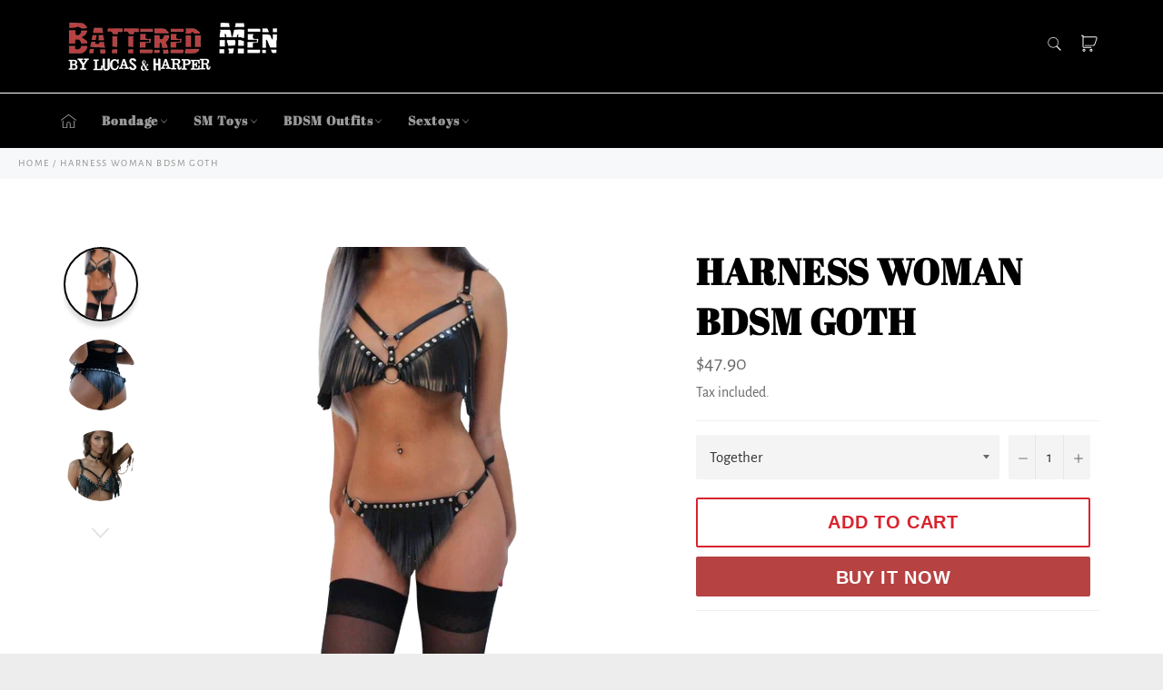

--- FILE ---
content_type: text/html; charset=utf-8
request_url: https://www.batteredmen.com/products/harness-woman-bdsm-goth
body_size: 21684
content:

<!doctype html><html class="no-js" lang="en"><head> <meta name="google-site-verification" content="qAq3pfceEzWscT3GJ1AhO1bwDKO0Yn7nrOI0K6EYR0o" /><meta name="robots" content="index,follow"><meta charset="utf-8"> <meta http-equiv="X-UA-Compatible" content="IE=edge,chrome=1"> <meta name="viewport" content="width=device-width,initial-scale=1"> <meta name="theme-color" content="#000000"> <link rel="shortcut icon" href="//www.batteredmen.com/cdn/shop/files/Battered_Men_Favicon_32x32.png?v=1613746937" type="image/png"><link rel="canonical" href="https://www.batteredmen.com/products/harness-woman-bdsm-goth"> <title> Harness Woman BDSM Goth | BDSM, Bondage &amp; Sex &vert; Battered Men </title> <meta name="description" content="This Women&#39;s BDSM and goth style Harness is fully adjustable thanks to its faux leather straps. It will highlight your feminine assets, and will bring novelty in your wardrobe."><!-- /snippets/social-meta-tags.liquid --><meta property="og:site_name" content="Battered Men"><meta property="og:url" content="https://www.batteredmen.com/products/harness-woman-bdsm-goth"><meta property="og:title" content="Harness Woman BDSM Goth"><meta property="og:type" content="product"><meta property="og:description" content="This Women&#39;s BDSM and goth style Harness is fully adjustable thanks to its faux leather straps. It will highlight your feminine assets, and will bring novelty in your wardrobe."> <meta property="og:price:amount" content="28.90"> <meta property="og:price:currency" content="USD"><meta property="og:image" content="http://www.batteredmen.com/cdn/shop/products/Hdecc7a02f72e4ac48bdc0252d48f6dfcR__1_-removebg-preview_1_1500x1500_4bb0695b-085b-43e4-b992-e6dd15d0d373_1200x1200.png?v=1612759611"><meta property="og:image" content="http://www.batteredmen.com/cdn/shop/products/14_173_LP-128-removebg-preview_1_1500x1500_c2f3979b-6f67-4796-9566-4a00a2733168_1200x1200.png?v=1612759611"><meta property="og:image" content="http://www.batteredmen.com/cdn/shop/products/H711a008352ce4d60bb7fdaaa52204791T-removebg-preview_1_1500x1500_3176f7f3-3253-4a4b-ac00-9ed539498376_1200x1200.png?v=1612759611"><meta property="og:image:secure_url" content="https://www.batteredmen.com/cdn/shop/products/Hdecc7a02f72e4ac48bdc0252d48f6dfcR__1_-removebg-preview_1_1500x1500_4bb0695b-085b-43e4-b992-e6dd15d0d373_1200x1200.png?v=1612759611"><meta property="og:image:secure_url" content="https://www.batteredmen.com/cdn/shop/products/14_173_LP-128-removebg-preview_1_1500x1500_c2f3979b-6f67-4796-9566-4a00a2733168_1200x1200.png?v=1612759611"><meta property="og:image:secure_url" content="https://www.batteredmen.com/cdn/shop/products/H711a008352ce4d60bb7fdaaa52204791T-removebg-preview_1_1500x1500_3176f7f3-3253-4a4b-ac00-9ed539498376_1200x1200.png?v=1612759611"><meta name="twitter:card" content="summary_large_image"><meta name="twitter:title" content="Harness Woman BDSM Goth"><meta name="twitter:description" content="This Women&#39;s BDSM and goth style Harness is fully adjustable thanks to its faux leather straps. It will highlight your feminine assets, and will bring novelty in your wardrobe."> <script>document.documentElement.className = document.documentElement.className.replace('no-js', 'js');</script>  <link rel="stylesheet preload" href="//www.batteredmen.com/cdn/shop/t/3/assets/theme.scss.css?v=158144482997600292541736119839" as="style" onload="this.onload=null;this.rel='stylesheet'"><script>window.theme = window.theme || {};theme.strings = { stockAvailable: "1 available", addToCart: "Add to Cart", soldOut: "Sold Out", unavailable: "Unavailable", noStockAvailable: "The item could not be added to your cart because there are not enough in stock.", willNotShipUntil: "Will not ship until [date]", willBeInStockAfter: "Will be in stock after [date]", totalCartDiscount: "You're saving [savings]", addressError: "Error looking up that address", addressNoResults: "No results for that address", addressQueryLimit: "You have exceeded the Google API usage limit. Consider upgrading to a \u003ca href=\"https:\/\/developers.google.com\/maps\/premium\/usage-limits\"\u003ePremium Plan\u003c\/a\u003e.", authError: "There was a problem authenticating your Google Maps API Key.", slideNumber: "Slide [slide_number], current"};var themeInfo = 'hippifan.myshopify.com'; </script> <script> window.theme = window.theme || {}; theme.moneyFormat = "${{amount}}";</script> <script>window.performance && window.performance.mark && window.performance.mark('shopify.content_for_header.start');</script><meta id="shopify-digital-wallet" name="shopify-digital-wallet" content="/30457200775/digital_wallets/dialog"><link rel="alternate" type="application/json+oembed" href="https://www.batteredmen.com/products/harness-woman-bdsm-goth.oembed"><script async="async" src="/checkouts/internal/preloads.js?locale=en-US"></script><script id="shopify-features" type="application/json">{"accessToken":"3096265391086cd5bd0a4e347bf0647b","betas":["rich-media-storefront-analytics"],"domain":"www.batteredmen.com","predictiveSearch":true,"shopId":30457200775,"locale":"en"}</script><script>var Shopify = Shopify || {};Shopify.shop = "skull-horde.myshopify.com";Shopify.locale = "en";Shopify.currency = {"active":"USD","rate":"1.0"};Shopify.country = "US";Shopify.theme = {"name":"Billionaire-theme-seo 1","id":98044346503,"schema_name":"Billionaire Theme","schema_version":"3.4","theme_store_id":null,"role":"main"};Shopify.theme.handle = "null";Shopify.theme.style = {"id":null,"handle":null};Shopify.cdnHost = "www.batteredmen.com/cdn";Shopify.routes = Shopify.routes || {};Shopify.routes.root = "/";</script><script type="module">!function(o){(o.Shopify=o.Shopify||{}).modules=!0}(window);</script><script>!function(o){function n(){var o=[];function n(){o.push(Array.prototype.slice.apply(arguments))}return n.q=o,n}var t=o.Shopify=o.Shopify||{};t.loadFeatures=n(),t.autoloadFeatures=n()}(window);</script><script id="shop-js-analytics" type="application/json">{"pageType":"product"}</script><script defer="defer" async type="module" src="//www.batteredmen.com/cdn/shopifycloud/shop-js/modules/v2/client.init-shop-cart-sync_BdyHc3Nr.en.esm.js"></script><script defer="defer" async type="module" src="//www.batteredmen.com/cdn/shopifycloud/shop-js/modules/v2/chunk.common_Daul8nwZ.esm.js"></script><script type="module"> await import("//www.batteredmen.com/cdn/shopifycloud/shop-js/modules/v2/client.init-shop-cart-sync_BdyHc3Nr.en.esm.js");await import("//www.batteredmen.com/cdn/shopifycloud/shop-js/modules/v2/chunk.common_Daul8nwZ.esm.js"); window.Shopify.SignInWithShop?.initShopCartSync?.({"fedCMEnabled":true,"windoidEnabled":true});</script><script>(function() { var isLoaded = false; function asyncLoad() {if (isLoaded) return;isLoaded = true;var urls = ["\/\/cdn.shopify.com\/proxy\/cc322b75be5dea3f99cbf1c34afd9c85488d53850581d91f3f2584c1112752ef\/api.goaffpro.com\/loader.js?shop=skull-horde.myshopify.com\u0026sp-cache-control=cHVibGljLCBtYXgtYWdlPTkwMA"];for (var i = 0; i < urls.length; i++) { var s = document.createElement('script'); s.type = 'text/javascript'; s.async = true; s.src = urls[i]; var x = document.getElementsByTagName('script')[0]; x.parentNode.insertBefore(s, x);} }; if(window.attachEvent) {window.attachEvent('onload', asyncLoad); } else {window.addEventListener('load', asyncLoad, false); }})();</script><script id="__st">var __st={"a":30457200775,"offset":-18000,"reqid":"b9f0b451-deb7-4a76-9fd4-6ecdc48c29d9-1768981705","pageurl":"www.batteredmen.com\/products\/harness-woman-bdsm-goth","u":"87e6149b107b","p":"product","rtyp":"product","rid":5280768393351};</script><script>window.ShopifyPaypalV4VisibilityTracking = true;</script><script id="captcha-bootstrap">!function(){'use strict';const t='contact',e='account',n='new_comment',o=[[t,t],['blogs',n],['comments',n],[t,'customer']],c=[[e,'customer_login'],[e,'guest_login'],[e,'recover_customer_password'],[e,'create_customer']],r=t=>t.map((([t,e])=>`form[action*='/${t}']:not([data-nocaptcha='true']) input[name='form_type'][value='${e}']`)).join(','),a=t=>()=>t?[...document.querySelectorAll(t)].map((t=>t.form)):[];function s(){const t=[...o],e=r(t);return a(e)}const i='password',u='form_key',d=['recaptcha-v3-token','g-recaptcha-response','h-captcha-response',i],f=()=>{try{return window.sessionStorage}catch{return}},m='__shopify_v',_=t=>t.elements[u];function p(t,e,n=!1){try{const o=window.sessionStorage,c=JSON.parse(o.getItem(e)),{data:r}=function(t){const{data:e,action:n}=t;return t[m]||n?{data:e,action:n}:{data:t,action:n}}(c);for(const[e,n]of Object.entries(r))t.elements[e]&&(t.elements[e].value=n);n&&o.removeItem(e)}catch(o){console.error('form repopulation failed',{error:o})}}const l='form_type',E='cptcha';function T(t){t.dataset[E]=!0}const w=window,h=w.document,L='Shopify',v='ce_forms',y='captcha';let A=!1;((t,e)=>{const n=(g='f06e6c50-85a8-45c8-87d0-21a2b65856fe',I='https://cdn.shopify.com/shopifycloud/storefront-forms-hcaptcha/ce_storefront_forms_captcha_hcaptcha.v1.5.2.iife.js',D={infoText:'Protected by hCaptcha',privacyText:'Privacy',termsText:'Terms'},(t,e,n)=>{const o=w[L][v],c=o.bindForm;if(c)return c(t,g,e,D).then(n);var r;o.q.push([[t,g,e,D],n]),r=I,A||(h.body.append(Object.assign(h.createElement('script'),{id:'captcha-provider',async:!0,src:r})),A=!0)});var g,I,D;w[L]=w[L]||{},w[L][v]=w[L][v]||{},w[L][v].q=[],w[L][y]=w[L][y]||{},w[L][y].protect=function(t,e){n(t,void 0,e),T(t)},Object.freeze(w[L][y]),function(t,e,n,w,h,L){const[v,y,A,g]=function(t,e,n){const i=e?o:[],u=t?c:[],d=[...i,...u],f=r(d),m=r(i),_=r(d.filter((([t,e])=>n.includes(e))));return[a(f),a(m),a(_),s()]}(w,h,L),I=t=>{const e=t.target;return e instanceof HTMLFormElement?e:e&&e.form},D=t=>v().includes(t);t.addEventListener('submit',(t=>{const e=I(t);if(!e)return;const n=D(e)&&!e.dataset.hcaptchaBound&&!e.dataset.recaptchaBound,o=_(e),c=g().includes(e)&&(!o||!o.value);(n||c)&&t.preventDefault(),c&&!n&&(function(t){try{if(!f())return;!function(t){const e=f();if(!e)return;const n=_(t);if(!n)return;const o=n.value;o&&e.removeItem(o)}(t);const e=Array.from(Array(32),(()=>Math.random().toString(36)[2])).join('');!function(t,e){_(t)||t.append(Object.assign(document.createElement('input'),{type:'hidden',name:u})),t.elements[u].value=e}(t,e),function(t,e){const n=f();if(!n)return;const o=[...t.querySelectorAll(`input[type='${i}']`)].map((({name:t})=>t)),c=[...d,...o],r={};for(const[a,s]of new FormData(t).entries())c.includes(a)||(r[a]=s);n.setItem(e,JSON.stringify({[m]:1,action:t.action,data:r}))}(t,e)}catch(e){console.error('failed to persist form',e)}}(e),e.submit())}));const S=(t,e)=>{t&&!t.dataset[E]&&(n(t,e.some((e=>e===t))),T(t))};for(const o of['focusin','change'])t.addEventListener(o,(t=>{const e=I(t);D(e)&&S(e,y())}));const B=e.get('form_key'),M=e.get(l),P=B&&M;t.addEventListener('DOMContentLoaded',(()=>{const t=y();if(P)for(const e of t)e.elements[l].value===M&&p(e,B);[...new Set([...A(),...v().filter((t=>'true'===t.dataset.shopifyCaptcha))])].forEach((e=>S(e,t)))}))}(h,new URLSearchParams(w.location.search),n,t,e,['guest_login'])})(!0,!0)}();</script><script integrity="sha256-4kQ18oKyAcykRKYeNunJcIwy7WH5gtpwJnB7kiuLZ1E=" data-source-attribution="shopify.loadfeatures" defer="defer" src="//www.batteredmen.com/cdn/shopifycloud/storefront/assets/storefront/load_feature-a0a9edcb.js" crossorigin="anonymous"></script><script data-source-attribution="shopify.dynamic_checkout.dynamic.init">var Shopify=Shopify||{};Shopify.PaymentButton=Shopify.PaymentButton||{isStorefrontPortableWallets:!0,init:function(){window.Shopify.PaymentButton.init=function(){};var t=document.createElement("script");t.src="https://www.batteredmen.com/cdn/shopifycloud/portable-wallets/latest/portable-wallets.en.js",t.type="module",document.head.appendChild(t)}};</script><script data-source-attribution="shopify.dynamic_checkout.buyer_consent"> function portableWalletsHideBuyerConsent(e){var t=document.getElementById("shopify-buyer-consent"),n=document.getElementById("shopify-subscription-policy-button");t&&n&&(t.classList.add("hidden"),t.setAttribute("aria-hidden","true"),n.removeEventListener("click",e))}function portableWalletsShowBuyerConsent(e){var t=document.getElementById("shopify-buyer-consent"),n=document.getElementById("shopify-subscription-policy-button");t&&n&&(t.classList.remove("hidden"),t.removeAttribute("aria-hidden"),n.addEventListener("click",e))}window.Shopify?.PaymentButton&&(window.Shopify.PaymentButton.hideBuyerConsent=portableWalletsHideBuyerConsent,window.Shopify.PaymentButton.showBuyerConsent=portableWalletsShowBuyerConsent);</script><script> function portableWalletsCleanup(e){e&&e.src&&console.error("Failed to load portable wallets script "+e.src);var t=document.querySelectorAll("shopify-accelerated-checkout .shopify-payment-button__skeleton, shopify-accelerated-checkout-cart .wallet-cart-button__skeleton"),e=document.getElementById("shopify-buyer-consent");for(let e=0;e<t.length;e++)t[e].remove();e&&e.remove()}function portableWalletsNotLoadedAsModule(e){e instanceof ErrorEvent&&"string"==typeof e.message&&e.message.includes("import.meta")&&"string"==typeof e.filename&&e.filename.includes("portable-wallets")&&(window.removeEventListener("error",portableWalletsNotLoadedAsModule),window.Shopify.PaymentButton.failedToLoad=e,"loading"===document.readyState?document.addEventListener("DOMContentLoaded",window.Shopify.PaymentButton.init):window.Shopify.PaymentButton.init())}window.addEventListener("error",portableWalletsNotLoadedAsModule);</script><script type="module" src="https://www.batteredmen.com/cdn/shopifycloud/portable-wallets/latest/portable-wallets.en.js" onError="portableWalletsCleanup(this)" crossorigin="anonymous"></script><script nomodule> document.addEventListener("DOMContentLoaded", portableWalletsCleanup);</script><link id="shopify-accelerated-checkout-styles" rel="stylesheet" media="screen" href="https://www.batteredmen.com/cdn/shopifycloud/portable-wallets/latest/accelerated-checkout.css" crossorigin="anonymous">
<style id="shopify-accelerated-checkout-cart">
        #shopify-buyer-consent {
  margin-top: 1em;
  display: inline-block;
  width: 100%;
}

#shopify-buyer-consent.hidden {
  display: none;
}

#shopify-subscription-policy-button {
  background: none;
  border: none;
  padding: 0;
  text-decoration: underline;
  font-size: inherit;
  cursor: pointer;
}

#shopify-subscription-policy-button::before {
  box-shadow: none;
}

      </style>

<script>window.performance && window.performance.mark && window.performance.mark('shopify.content_for_header.end');</script> <link href="https://monorail-edge.shopifysvc.com" rel="dns-prefetch">
<script>(function(){if ("sendBeacon" in navigator && "performance" in window) {try {var session_token_from_headers = performance.getEntriesByType('navigation')[0].serverTiming.find(x => x.name == '_s').description;} catch {var session_token_from_headers = undefined;}var session_cookie_matches = document.cookie.match(/_shopify_s=([^;]*)/);var session_token_from_cookie = session_cookie_matches && session_cookie_matches.length === 2 ? session_cookie_matches[1] : "";var session_token = session_token_from_headers || session_token_from_cookie || "";function handle_abandonment_event(e) {var entries = performance.getEntries().filter(function(entry) {return /monorail-edge.shopifysvc.com/.test(entry.name);});if (!window.abandonment_tracked && entries.length === 0) {window.abandonment_tracked = true;var currentMs = Date.now();var navigation_start = performance.timing.navigationStart;var payload = {shop_id: 30457200775,url: window.location.href,navigation_start,duration: currentMs - navigation_start,session_token,page_type: "product"};window.navigator.sendBeacon("https://monorail-edge.shopifysvc.com/v1/produce", JSON.stringify({schema_id: "online_store_buyer_site_abandonment/1.1",payload: payload,metadata: {event_created_at_ms: currentMs,event_sent_at_ms: currentMs}}));}}window.addEventListener('pagehide', handle_abandonment_event);}}());</script>
<script id="web-pixels-manager-setup">(function e(e,d,r,n,o){if(void 0===o&&(o={}),!Boolean(null===(a=null===(i=window.Shopify)||void 0===i?void 0:i.analytics)||void 0===a?void 0:a.replayQueue)){var i,a;window.Shopify=window.Shopify||{};var t=window.Shopify;t.analytics=t.analytics||{};var s=t.analytics;s.replayQueue=[],s.publish=function(e,d,r){return s.replayQueue.push([e,d,r]),!0};try{self.performance.mark("wpm:start")}catch(e){}var l=function(){var e={modern:/Edge?\/(1{2}[4-9]|1[2-9]\d|[2-9]\d{2}|\d{4,})\.\d+(\.\d+|)|Firefox\/(1{2}[4-9]|1[2-9]\d|[2-9]\d{2}|\d{4,})\.\d+(\.\d+|)|Chrom(ium|e)\/(9{2}|\d{3,})\.\d+(\.\d+|)|(Maci|X1{2}).+ Version\/(15\.\d+|(1[6-9]|[2-9]\d|\d{3,})\.\d+)([,.]\d+|)( \(\w+\)|)( Mobile\/\w+|) Safari\/|Chrome.+OPR\/(9{2}|\d{3,})\.\d+\.\d+|(CPU[ +]OS|iPhone[ +]OS|CPU[ +]iPhone|CPU IPhone OS|CPU iPad OS)[ +]+(15[._]\d+|(1[6-9]|[2-9]\d|\d{3,})[._]\d+)([._]\d+|)|Android:?[ /-](13[3-9]|1[4-9]\d|[2-9]\d{2}|\d{4,})(\.\d+|)(\.\d+|)|Android.+Firefox\/(13[5-9]|1[4-9]\d|[2-9]\d{2}|\d{4,})\.\d+(\.\d+|)|Android.+Chrom(ium|e)\/(13[3-9]|1[4-9]\d|[2-9]\d{2}|\d{4,})\.\d+(\.\d+|)|SamsungBrowser\/([2-9]\d|\d{3,})\.\d+/,legacy:/Edge?\/(1[6-9]|[2-9]\d|\d{3,})\.\d+(\.\d+|)|Firefox\/(5[4-9]|[6-9]\d|\d{3,})\.\d+(\.\d+|)|Chrom(ium|e)\/(5[1-9]|[6-9]\d|\d{3,})\.\d+(\.\d+|)([\d.]+$|.*Safari\/(?![\d.]+ Edge\/[\d.]+$))|(Maci|X1{2}).+ Version\/(10\.\d+|(1[1-9]|[2-9]\d|\d{3,})\.\d+)([,.]\d+|)( \(\w+\)|)( Mobile\/\w+|) Safari\/|Chrome.+OPR\/(3[89]|[4-9]\d|\d{3,})\.\d+\.\d+|(CPU[ +]OS|iPhone[ +]OS|CPU[ +]iPhone|CPU IPhone OS|CPU iPad OS)[ +]+(10[._]\d+|(1[1-9]|[2-9]\d|\d{3,})[._]\d+)([._]\d+|)|Android:?[ /-](13[3-9]|1[4-9]\d|[2-9]\d{2}|\d{4,})(\.\d+|)(\.\d+|)|Mobile Safari.+OPR\/([89]\d|\d{3,})\.\d+\.\d+|Android.+Firefox\/(13[5-9]|1[4-9]\d|[2-9]\d{2}|\d{4,})\.\d+(\.\d+|)|Android.+Chrom(ium|e)\/(13[3-9]|1[4-9]\d|[2-9]\d{2}|\d{4,})\.\d+(\.\d+|)|Android.+(UC? ?Browser|UCWEB|U3)[ /]?(15\.([5-9]|\d{2,})|(1[6-9]|[2-9]\d|\d{3,})\.\d+)\.\d+|SamsungBrowser\/(5\.\d+|([6-9]|\d{2,})\.\d+)|Android.+MQ{2}Browser\/(14(\.(9|\d{2,})|)|(1[5-9]|[2-9]\d|\d{3,})(\.\d+|))(\.\d+|)|K[Aa][Ii]OS\/(3\.\d+|([4-9]|\d{2,})\.\d+)(\.\d+|)/},d=e.modern,r=e.legacy,n=navigator.userAgent;return n.match(d)?"modern":n.match(r)?"legacy":"unknown"}(),u="modern"===l?"modern":"legacy",c=(null!=n?n:{modern:"",legacy:""})[u],f=function(e){return[e.baseUrl,"/wpm","/b",e.hashVersion,"modern"===e.buildTarget?"m":"l",".js"].join("")}({baseUrl:d,hashVersion:r,buildTarget:u}),m=function(e){var d=e.version,r=e.bundleTarget,n=e.surface,o=e.pageUrl,i=e.monorailEndpoint;return{emit:function(e){var a=e.status,t=e.errorMsg,s=(new Date).getTime(),l=JSON.stringify({metadata:{event_sent_at_ms:s},events:[{schema_id:"web_pixels_manager_load/3.1",payload:{version:d,bundle_target:r,page_url:o,status:a,surface:n,error_msg:t},metadata:{event_created_at_ms:s}}]});if(!i)return console&&console.warn&&console.warn("[Web Pixels Manager] No Monorail endpoint provided, skipping logging."),!1;try{return self.navigator.sendBeacon.bind(self.navigator)(i,l)}catch(e){}var u=new XMLHttpRequest;try{return u.open("POST",i,!0),u.setRequestHeader("Content-Type","text/plain"),u.send(l),!0}catch(e){return console&&console.warn&&console.warn("[Web Pixels Manager] Got an unhandled error while logging to Monorail."),!1}}}}({version:r,bundleTarget:l,surface:e.surface,pageUrl:self.location.href,monorailEndpoint:e.monorailEndpoint});try{o.browserTarget=l,function(e){var d=e.src,r=e.async,n=void 0===r||r,o=e.onload,i=e.onerror,a=e.sri,t=e.scriptDataAttributes,s=void 0===t?{}:t,l=document.createElement("script"),u=document.querySelector("head"),c=document.querySelector("body");if(l.async=n,l.src=d,a&&(l.integrity=a,l.crossOrigin="anonymous"),s)for(var f in s)if(Object.prototype.hasOwnProperty.call(s,f))try{l.dataset[f]=s[f]}catch(e){}if(o&&l.addEventListener("load",o),i&&l.addEventListener("error",i),u)u.appendChild(l);else{if(!c)throw new Error("Did not find a head or body element to append the script");c.appendChild(l)}}({src:f,async:!0,onload:function(){if(!function(){var e,d;return Boolean(null===(d=null===(e=window.Shopify)||void 0===e?void 0:e.analytics)||void 0===d?void 0:d.initialized)}()){var d=window.webPixelsManager.init(e)||void 0;if(d){var r=window.Shopify.analytics;r.replayQueue.forEach((function(e){var r=e[0],n=e[1],o=e[2];d.publishCustomEvent(r,n,o)})),r.replayQueue=[],r.publish=d.publishCustomEvent,r.visitor=d.visitor,r.initialized=!0}}},onerror:function(){return m.emit({status:"failed",errorMsg:"".concat(f," has failed to load")})},sri:function(e){var d=/^sha384-[A-Za-z0-9+/=]+$/;return"string"==typeof e&&d.test(e)}(c)?c:"",scriptDataAttributes:o}),m.emit({status:"loading"})}catch(e){m.emit({status:"failed",errorMsg:(null==e?void 0:e.message)||"Unknown error"})}}})({shopId: 30457200775,storefrontBaseUrl: "https://www.batteredmen.com",extensionsBaseUrl: "https://extensions.shopifycdn.com/cdn/shopifycloud/web-pixels-manager",monorailEndpoint: "https://monorail-edge.shopifysvc.com/unstable/produce_batch",surface: "storefront-renderer",enabledBetaFlags: ["2dca8a86"],webPixelsConfigList: [{"id":"shopify-app-pixel","configuration":"{}","eventPayloadVersion":"v1","runtimeContext":"STRICT","scriptVersion":"0450","apiClientId":"shopify-pixel","type":"APP","privacyPurposes":["ANALYTICS","MARKETING"]},{"id":"shopify-custom-pixel","eventPayloadVersion":"v1","runtimeContext":"LAX","scriptVersion":"0450","apiClientId":"shopify-pixel","type":"CUSTOM","privacyPurposes":["ANALYTICS","MARKETING"]}],isMerchantRequest: false,initData: {"shop":{"name":"Battered Men","paymentSettings":{"currencyCode":"USD"},"myshopifyDomain":"skull-horde.myshopify.com","countryCode":"FR","storefrontUrl":"https:\/\/www.batteredmen.com"},"customer":null,"cart":null,"checkout":null,"productVariants":[{"price":{"amount":47.9,"currencyCode":"USD"},"product":{"title":"Harness Woman BDSM Goth","vendor":"Battered Men","id":"5280768393351","untranslatedTitle":"Harness Woman BDSM Goth","url":"\/products\/harness-woman-bdsm-goth","type":""},"id":"34884675272839","image":{"src":"\/\/www.batteredmen.com\/cdn\/shop\/products\/Hdecc7a02f72e4ac48bdc0252d48f6dfcR__1_-removebg-preview_1_1500x1500_4bb0695b-085b-43e4-b992-e6dd15d0d373.png?v=1612759611"},"sku":"37283319-a-set","title":"Together","untranslatedTitle":"Together"},{"price":{"amount":29.9,"currencyCode":"USD"},"product":{"title":"Harness Woman BDSM Goth","vendor":"Battered Men","id":"5280768393351","untranslatedTitle":"Harness Woman BDSM Goth","url":"\/products\/harness-woman-bdsm-goth","type":""},"id":"34884675305607","image":{"src":"\/\/www.batteredmen.com\/cdn\/shop\/products\/Hdecc7a02f72e4ac48bdc0252d48f6dfcR__1_-removebg-preview_1_1500x1500_4bb0695b-085b-43e4-b992-e6dd15d0d373.png?v=1612759611"},"sku":"37283319-style1","title":"Top","untranslatedTitle":"Top"},{"price":{"amount":28.9,"currencyCode":"USD"},"product":{"title":"Harness Woman BDSM Goth","vendor":"Battered Men","id":"5280768393351","untranslatedTitle":"Harness Woman BDSM Goth","url":"\/products\/harness-woman-bdsm-goth","type":""},"id":"34884675338375","image":{"src":"\/\/www.batteredmen.com\/cdn\/shop\/products\/Hdecc7a02f72e4ac48bdc0252d48f6dfcR__1_-removebg-preview_1_1500x1500_4bb0695b-085b-43e4-b992-e6dd15d0d373.png?v=1612759611"},"sku":"37283319-style2","title":"Bottom","untranslatedTitle":"Bottom"}],"purchasingCompany":null},},"https://www.batteredmen.com/cdn","fcfee988w5aeb613cpc8e4bc33m6693e112",{"modern":"","legacy":""},{"shopId":"30457200775","storefrontBaseUrl":"https:\/\/www.batteredmen.com","extensionBaseUrl":"https:\/\/extensions.shopifycdn.com\/cdn\/shopifycloud\/web-pixels-manager","surface":"storefront-renderer","enabledBetaFlags":"[\"2dca8a86\"]","isMerchantRequest":"false","hashVersion":"fcfee988w5aeb613cpc8e4bc33m6693e112","publish":"custom","events":"[[\"page_viewed\",{}],[\"product_viewed\",{\"productVariant\":{\"price\":{\"amount\":47.9,\"currencyCode\":\"USD\"},\"product\":{\"title\":\"Harness Woman BDSM Goth\",\"vendor\":\"Battered Men\",\"id\":\"5280768393351\",\"untranslatedTitle\":\"Harness Woman BDSM Goth\",\"url\":\"\/products\/harness-woman-bdsm-goth\",\"type\":\"\"},\"id\":\"34884675272839\",\"image\":{\"src\":\"\/\/www.batteredmen.com\/cdn\/shop\/products\/Hdecc7a02f72e4ac48bdc0252d48f6dfcR__1_-removebg-preview_1_1500x1500_4bb0695b-085b-43e4-b992-e6dd15d0d373.png?v=1612759611\"},\"sku\":\"37283319-a-set\",\"title\":\"Together\",\"untranslatedTitle\":\"Together\"}}]]"});</script><script>
  window.ShopifyAnalytics = window.ShopifyAnalytics || {};
  window.ShopifyAnalytics.meta = window.ShopifyAnalytics.meta || {};
  window.ShopifyAnalytics.meta.currency = 'USD';
  var meta = {"product":{"id":5280768393351,"gid":"gid:\/\/shopify\/Product\/5280768393351","vendor":"Battered Men","type":"","handle":"harness-woman-bdsm-goth","variants":[{"id":34884675272839,"price":4790,"name":"Harness Woman BDSM Goth - Together","public_title":"Together","sku":"37283319-a-set"},{"id":34884675305607,"price":2990,"name":"Harness Woman BDSM Goth - Top","public_title":"Top","sku":"37283319-style1"},{"id":34884675338375,"price":2890,"name":"Harness Woman BDSM Goth - Bottom","public_title":"Bottom","sku":"37283319-style2"}],"remote":false},"page":{"pageType":"product","resourceType":"product","resourceId":5280768393351,"requestId":"b9f0b451-deb7-4a76-9fd4-6ecdc48c29d9-1768981705"}};
  for (var attr in meta) {
    window.ShopifyAnalytics.meta[attr] = meta[attr];
  }
</script>
<script class="analytics">
  (function () {
    var customDocumentWrite = function(content) {
      var jquery = null;

      if (window.jQuery) {
        jquery = window.jQuery;
      } else if (window.Checkout && window.Checkout.$) {
        jquery = window.Checkout.$;
      }

      if (jquery) {
        jquery('body').append(content);
      }
    };

    var hasLoggedConversion = function(token) {
      if (token) {
        return document.cookie.indexOf('loggedConversion=' + token) !== -1;
      }
      return false;
    }

    var setCookieIfConversion = function(token) {
      if (token) {
        var twoMonthsFromNow = new Date(Date.now());
        twoMonthsFromNow.setMonth(twoMonthsFromNow.getMonth() + 2);

        document.cookie = 'loggedConversion=' + token + '; expires=' + twoMonthsFromNow;
      }
    }

    var trekkie = window.ShopifyAnalytics.lib = window.trekkie = window.trekkie || [];
    if (trekkie.integrations) {
      return;
    }
    trekkie.methods = [
      'identify',
      'page',
      'ready',
      'track',
      'trackForm',
      'trackLink'
    ];
    trekkie.factory = function(method) {
      return function() {
        var args = Array.prototype.slice.call(arguments);
        args.unshift(method);
        trekkie.push(args);
        return trekkie;
      };
    };
    for (var i = 0; i < trekkie.methods.length; i++) {
      var key = trekkie.methods[i];
      trekkie[key] = trekkie.factory(key);
    }
    trekkie.load = function(config) {
      trekkie.config = config || {};
      trekkie.config.initialDocumentCookie = document.cookie;
      var first = document.getElementsByTagName('script')[0];
      var script = document.createElement('script');
      script.type = 'text/javascript';
      script.onerror = function(e) {
        var scriptFallback = document.createElement('script');
        scriptFallback.type = 'text/javascript';
        scriptFallback.onerror = function(error) {
                var Monorail = {
      produce: function produce(monorailDomain, schemaId, payload) {
        var currentMs = new Date().getTime();
        var event = {
          schema_id: schemaId,
          payload: payload,
          metadata: {
            event_created_at_ms: currentMs,
            event_sent_at_ms: currentMs
          }
        };
        return Monorail.sendRequest("https://" + monorailDomain + "/v1/produce", JSON.stringify(event));
      },
      sendRequest: function sendRequest(endpointUrl, payload) {
        // Try the sendBeacon API
        if (window && window.navigator && typeof window.navigator.sendBeacon === 'function' && typeof window.Blob === 'function' && !Monorail.isIos12()) {
          var blobData = new window.Blob([payload], {
            type: 'text/plain'
          });

          if (window.navigator.sendBeacon(endpointUrl, blobData)) {
            return true;
          } // sendBeacon was not successful

        } // XHR beacon

        var xhr = new XMLHttpRequest();

        try {
          xhr.open('POST', endpointUrl);
          xhr.setRequestHeader('Content-Type', 'text/plain');
          xhr.send(payload);
        } catch (e) {
          console.log(e);
        }

        return false;
      },
      isIos12: function isIos12() {
        return window.navigator.userAgent.lastIndexOf('iPhone; CPU iPhone OS 12_') !== -1 || window.navigator.userAgent.lastIndexOf('iPad; CPU OS 12_') !== -1;
      }
    };
    Monorail.produce('monorail-edge.shopifysvc.com',
      'trekkie_storefront_load_errors/1.1',
      {shop_id: 30457200775,
      theme_id: 98044346503,
      app_name: "storefront",
      context_url: window.location.href,
      source_url: "//www.batteredmen.com/cdn/s/trekkie.storefront.cd680fe47e6c39ca5d5df5f0a32d569bc48c0f27.min.js"});

        };
        scriptFallback.async = true;
        scriptFallback.src = '//www.batteredmen.com/cdn/s/trekkie.storefront.cd680fe47e6c39ca5d5df5f0a32d569bc48c0f27.min.js';
        first.parentNode.insertBefore(scriptFallback, first);
      };
      script.async = true;
      script.src = '//www.batteredmen.com/cdn/s/trekkie.storefront.cd680fe47e6c39ca5d5df5f0a32d569bc48c0f27.min.js';
      first.parentNode.insertBefore(script, first);
    };
    trekkie.load(
      {"Trekkie":{"appName":"storefront","development":false,"defaultAttributes":{"shopId":30457200775,"isMerchantRequest":null,"themeId":98044346503,"themeCityHash":"4975073411396687334","contentLanguage":"en","currency":"USD","eventMetadataId":"0d9f0a8a-56c9-44b2-b42a-8b9aac7bdc7d"},"isServerSideCookieWritingEnabled":true,"monorailRegion":"shop_domain","enabledBetaFlags":["65f19447"]},"Session Attribution":{},"S2S":{"facebookCapiEnabled":false,"source":"trekkie-storefront-renderer","apiClientId":580111}}
    );

    var loaded = false;
    trekkie.ready(function() {
      if (loaded) return;
      loaded = true;

      window.ShopifyAnalytics.lib = window.trekkie;

      var originalDocumentWrite = document.write;
      document.write = customDocumentWrite;
      try { window.ShopifyAnalytics.merchantGoogleAnalytics.call(this); } catch(error) {};
      document.write = originalDocumentWrite;

      window.ShopifyAnalytics.lib.page(null,{"pageType":"product","resourceType":"product","resourceId":5280768393351,"requestId":"b9f0b451-deb7-4a76-9fd4-6ecdc48c29d9-1768981705","shopifyEmitted":true});

      var match = window.location.pathname.match(/checkouts\/(.+)\/(thank_you|post_purchase)/)
      var token = match? match[1]: undefined;
      if (!hasLoggedConversion(token)) {
        setCookieIfConversion(token);
        window.ShopifyAnalytics.lib.track("Viewed Product",{"currency":"USD","variantId":34884675272839,"productId":5280768393351,"productGid":"gid:\/\/shopify\/Product\/5280768393351","name":"Harness Woman BDSM Goth - Together","price":"47.90","sku":"37283319-a-set","brand":"Battered Men","variant":"Together","category":"","nonInteraction":true,"remote":false},undefined,undefined,{"shopifyEmitted":true});
      window.ShopifyAnalytics.lib.track("monorail:\/\/trekkie_storefront_viewed_product\/1.1",{"currency":"USD","variantId":34884675272839,"productId":5280768393351,"productGid":"gid:\/\/shopify\/Product\/5280768393351","name":"Harness Woman BDSM Goth - Together","price":"47.90","sku":"37283319-a-set","brand":"Battered Men","variant":"Together","category":"","nonInteraction":true,"remote":false,"referer":"https:\/\/www.batteredmen.com\/products\/harness-woman-bdsm-goth"});
      }
    });


        var eventsListenerScript = document.createElement('script');
        eventsListenerScript.async = true;
        eventsListenerScript.src = "//www.batteredmen.com/cdn/shopifycloud/storefront/assets/shop_events_listener-3da45d37.js";
        document.getElementsByTagName('head')[0].appendChild(eventsListenerScript);

})();</script>
<script
  defer
  src="https://www.batteredmen.com/cdn/shopifycloud/perf-kit/shopify-perf-kit-3.0.4.min.js"
  data-application="storefront-renderer"
  data-shop-id="30457200775"
  data-render-region="gcp-us-central1"
  data-page-type="product"
  data-theme-instance-id="98044346503"
  data-theme-name="Billionaire Theme"
  data-theme-version="3.4"
  data-monorail-region="shop_domain"
  data-resource-timing-sampling-rate="10"
  data-shs="true"
  data-shs-beacon="true"
  data-shs-export-with-fetch="true"
  data-shs-logs-sample-rate="1"
  data-shs-beacon-endpoint="https://www.batteredmen.com/api/collect"
></script>
</head><body class="template-product"><input type="hidden" id="shop-currency" value="USD"> <input type="hidden" id="shop-with-currency-format" value=""${{amount}} USD""> <input type="hidden" id="shop-money-format" value=""${{amount}}""> <a class="in-page-link visually-hidden skip-link" href="#MainContent">Skip to content </a> <div id="shopify-section-header" class="shopify-section"><style>.site-header__logo img { max-width: 240px;}.site-nav__link { padding: 20px 15px;}@media (max-width: 750px) { .page-width-breadcrumb { margin-top: 0!important; }} </style> <header class="site-header page-element" role="banner" data-section-id="header" data-section-type="header"> <div class="site-header__upper page-width"> <div class="grid grid--table"> <div class="grid__item small--one-quarter medium-up--hide"><button type="button" class="text-link site-header__link js-drawer-open-left"> <span class="site-header__menu-toggle--open"><svg aria-hidden="true" focusable="false" role="presentation" class="icon icon-hamburger" viewBox="0 0 32 32"><path fill="#444" d="M4.889 14.958h22.222v2.222H4.889v-2.222zM4.889 8.292h22.222v2.222H4.889V8.292zM4.889 21.625h22.222v2.222H4.889v-2.222z"/></svg> </span> <span class="site-header__menu-toggle--close"><svg aria-hidden="true" focusable="false" role="presentation" class="icon icon-close" viewBox="0 0 32 32"><path fill="#444" d="M25.313 8.55l-1.862-1.862-7.45 7.45-7.45-7.45L6.689 8.55l7.45 7.45-7.45 7.45 1.862 1.862 7.45-7.45 7.45 7.45 1.862-1.862-7.45-7.45z"/></svg> </span> <span class="icon__fallback-text">Site navigation</span></button> </div> <div class="grid__item small--one-half medium-up--two-thirds small--text-center"><div class="site-header__logo h1" itemscope itemtype="http://schema.org/Organization"> <a href="/" itemprop="url" class="site-header__logo-link"> <img src="//www.batteredmen.com/cdn/shop/files/Battered_Men_Logo_white_BG_240x.png?v=1613746937"  srcset="//www.batteredmen.com/cdn/shop/files/Battered_Men_Logo_white_BG_240x.png?v=1613746937 1x, //www.batteredmen.com/cdn/shop/files/Battered_Men_Logo_white_BG_240x@2x.png?v=1613746937 2x"  alt="Battered Men"  itemprop="logo"></a></div> </div> <div class="grid__item small--one-quarter medium-up--one-third text-right"><div id="SiteNavSearchCart" class="site-header__search-cart-wrapper"> <button type="button" class="text-link site-header__link js-drawer-open-left hide-desktop"><span class="site-header__menu-toggle--open"> <svg fill="#000000" xmlns="http://www.w3.org/2000/svg" class="icon icon-search" viewBox="0 0 50 50"><path d="M 21 3 C 11.621094 3 4 10.621094 4 20 C 4 29.378906 11.621094 37 21 37 C 24.710938 37 28.140625 35.804688 30.9375 33.78125 L 44.09375 46.90625 L 46.90625 44.09375 L 33.90625 31.0625 C 36.460938 28.085938 38 24.222656 38 20 C 38 10.621094 30.378906 3 21 3 Z M 21 5 C 29.296875 5 36 11.703125 36 20 C 36 28.296875 29.296875 35 21 35 C 12.703125 35 6 28.296875 6 20 C 6 11.703125 12.703125 5 21 5 Z"/></svg></span> </button> <form action="/search" method="get" class="site-header__search small--hide" role="search"> <label class="visually-hidden">Search</label> <input type="search" name="q" placeholder="Search" aria-label="Search" class="site-header__search-input"><button type="submit" class="text-link site-header__link site-header__search-submit"> <svg fill="#000000" xmlns="http://www.w3.org/2000/svg" class="icon icon-search" viewBox="0 0 50 50"><path d="M 21 3 C 11.621094 3 4 10.621094 4 20 C 4 29.378906 11.621094 37 21 37 C 24.710938 37 28.140625 35.804688 30.9375 33.78125 L 44.09375 46.90625 L 46.90625 44.09375 L 33.90625 31.0625 C 36.460938 28.085938 38 24.222656 38 20 C 38 10.621094 30.378906 3 21 3 Z M 21 5 C 29.296875 5 36 11.703125 36 20 C 36 28.296875 29.296875 35 21 35 C 12.703125 35 6 28.296875 6 20 C 6 11.703125 12.703125 5 21 5 Z"/></svg> <span class="icon__fallback-text">Search</span></button> </form> <a href="/cart" class="site-header__link site-header__cart"><svg fill="#000000" xmlns="http://www.w3.org/2000/svg" class="icon icon-cart" viewBox="0 0 128 128"><path d="M 9 11 C 7.3 11 6 12.3 6 14 C 6 15.7 7.3 17 9 17 L 16 17 L 16 91 C 16 96.5 20.5 101 26 101 L 76 101 C 77.7 101 79 99.7 79 98 C 79 96.3 77.7 95 76 95 L 26 95 C 23.8 95 22 93.2 22 91 L 22 27 L 109.30078 27 C 110.60078 27 111.8 27.599219 112.5 28.699219 C 113.3 29.799219 113.5 31.100781 113 32.300781 L 99.300781 73.5 C 97.800781 78 93.700391 81 88.900391 81 L 33 81 C 31.3 81 30 82.3 30 84 C 30 85.7 31.3 87 33 87 L 88.900391 87 C 96.200391 87 102.7 82.300391 105 75.400391 L 118.69922 34.199219 C 119.69922 31.099219 119.20078 27.799219 117.30078 25.199219 C 115.40078 22.599219 112.39922 21 109.19922 21 L 22 21 L 22 14 C 22 12.3 20.7 11 19 11 L 9 11 z M 26 107 C 20.5 107 16 111.5 16 117 C 16 122.5 20.5 127 26 127 C 31.5 127 36 122.5 36 117 C 36 111.5 31.5 107 26 107 z M 76 107 C 70.5 107 66 111.5 66 117 C 66 122.5 70.5 127 76 127 C 81.5 127 86 122.5 86 117 C 86 111.5 81.5 107 76 107 z M 26 113 C 28.2 113 30 114.8 30 117 C 30 119.2 28.2 121 26 121 C 23.8 121 22 119.2 22 117 C 22 114.8 23.8 113 26 113 z M 76 113 C 78.2 113 80 114.8 80 117 C 80 119.2 78.2 121 76 121 C 73.8 121 72 119.2 72 117 C 72 114.8 73.8 113 76 113 z"/></svg><span class="icon__fallback-text">Cart</span><span class="site-header__cart-indicator hide" style="background-color:#b74242;"></span> </a></div> </div></div> </div> <div id="StickNavWrapper" style=""><div id="StickyBar" class="sticky"> <nav class="nav-bar small--hide" role="navigation" id="StickyNav"><div class="page-width"> <div class="grid grid--table"><div class="grid__item " id="SiteNavParent"> <button type="button" class="hide text-link site-nav__link site-nav__link--compressed js-drawer-open-left" id="SiteNavCompressed"><svg aria-hidden="true" focusable="false" role="presentation" class="icon icon-hamburger" viewBox="0 0 32 32"><path fill="#444" d="M4.889 14.958h22.222v2.222H4.889v-2.222zM4.889 8.292h22.222v2.222H4.889V8.292zM4.889 21.625h22.222v2.222H4.889v-2.222z"/></svg><span class="site-nav__link-menu-label">Menu</span><span class="icon__fallback-text">Site navigation</span> </button> <ul class="site-nav list--inline" id="SiteNav"> <li class="site-nav__item"> <a href="/" class="site-nav__link"><svg class="icon ico-home" x="0px" y="0px" viewBox="0 0 512 512" style="enable-background:new 0 0 512 512;" xml:space="preserve"><path d="M506.555,208.064L263.859,30.367c-4.68-3.426-11.038-3.426-15.716,0L5.445,208.064 c-5.928,4.341-7.216,12.665-2.875,18.593s12.666,7.214,18.593,2.875L256,57.588l234.837,171.943c2.368,1.735,5.12,2.57,7.848,2.57 c4.096,0,8.138-1.885,10.744-5.445C513.771,220.729,512.483,212.405,506.555,208.064z"/><path d="M442.246,232.543c-7.346,0-13.303,5.956-13.303,13.303v211.749H322.521V342.009c0-36.68-29.842-66.52-66.52-66.52 s-66.52,29.842-66.52,66.52v115.587H83.058V245.847c0-7.347-5.957-13.303-13.303-13.303s-13.303,5.956-13.303,13.303v225.053 c0,7.347,5.957,13.303,13.303,13.303h133.029c6.996,0,12.721-5.405,13.251-12.267c0.032-0.311,0.052-0.651,0.052-1.036v-128.89 c0-22.009,17.905-39.914,39.914-39.914s39.914,17.906,39.914,39.914v128.89c0,0.383,0.02,0.717,0.052,1.024 c0.524,6.867,6.251,12.279,13.251,12.279h133.029c7.347,0,13.303-5.956,13.303-13.303V245.847 C455.549,238.499,449.593,232.543,442.246,232.543z"/></svg> </a></li><li class="site-nav__item site-nav__item--no-columns" aria-haspopup="true"> <a href="#" class="site-nav__link site-nav__link-toggle" id="SiteNavLabel-bondage" aria-controls="SiteNavLinklist-bondage" aria-expanded="false">Bondage<svg aria-hidden="true" focusable="false" role="presentation" class="icon icon-arrow-down" viewBox="0 0 32 32"><path fill="#444" d="M26.984 8.5l1.516 1.617L16 23.5 3.5 10.117 5.008 8.5 16 20.258z"/></svg> </a> <div class="site-nav__dropdown meganav site-nav__dropdown--second-level" id="SiteNavLinklist-bondage" aria-labelledby="SiteNavLabel-bondage" role="navigation"><ul class="meganav__nav page-width"> <div class="grid grid--no-gutters meganav__scroller--has-list"> <div class="grid__item meganav__list one-fifth"><li class="site-nav__dropdown-container"> <a href="/collections/bdsm-chocker" class="meganav__link meganav__link--second-level">BDSM Collar </a> </li> <li class="site-nav__dropdown-container"> <a href="/collections/sex-handcuffs" class="meganav__link meganav__link--second-level">BDSM Handcuffs </a> </li> <li class="site-nav__dropdown-container"> <a href="/collections/bondage-harness" class="meganav__link meganav__link--second-level">BDSM Harness </a> </li> <li class="site-nav__dropdown-container"> <a href="/collections/bdsm-kit" class="meganav__link meganav__link--second-level">Bondage Kit </a> </li> <li class="site-nav__dropdown-container"> <a href="/collections/bdsm-swing" class="meganav__link meganav__link--second-level">Sex Swing </a> </li> <li class="site-nav__dropdown-container"> <a href="/collections/armbinder-bondage" class="meganav__link meganav__link--second-level">Armbinder </a> </li></div> </div></ul> </div> </li><li class="site-nav__item site-nav__item--no-columns" aria-haspopup="true"> <a href="#" class="site-nav__link site-nav__link-toggle" id="SiteNavLabel-sm-toys" aria-controls="SiteNavLinklist-sm-toys" aria-expanded="false">SM Toys<svg aria-hidden="true" focusable="false" role="presentation" class="icon icon-arrow-down" viewBox="0 0 32 32"><path fill="#444" d="M26.984 8.5l1.516 1.617L16 23.5 3.5 10.117 5.008 8.5 16 20.258z"/></svg> </a> <div class="site-nav__dropdown meganav site-nav__dropdown--second-level" id="SiteNavLinklist-sm-toys" aria-labelledby="SiteNavLabel-sm-toys" role="navigation"><ul class="meganav__nav page-width"> <div class="grid grid--no-gutters meganav__scroller--has-list"> <div class="grid__item meganav__list one-fifth"><li class="site-nav__dropdown-container"> <a href="/collections/sm-accessories" class="meganav__link meganav__link--second-level">Sm Accessories </a> </li> <li class="site-nav__dropdown-container"> <a href="/collections/bondage-gag" class="meganav__link meganav__link--second-level">BDSM Gag </a> </li> <li class="site-nav__dropdown-container"> <a href="/collections/male-chastity-device" class="meganav__link meganav__link--second-level">Male Chastity Cage </a> </li> <li class="site-nav__dropdown-container"> <a href="/collections/nipple-clamps" class="meganav__link meganav__link--second-level">Nipple Clamps </a> </li> <li class="site-nav__dropdown-container"> <a href="/collections/bondage-whip" class="meganav__link meganav__link--second-level">Sex Whip </a> </li> <li class="site-nav__dropdown-container"> <a href="/collections/sex-crop-and-paddle" class="meganav__link meganav__link--second-level">BDSM Crop &amp; Paddle </a> </li></div> </div></ul> </div> </li><li class="site-nav__item" aria-haspopup="true"> <a href="/collections/bondage-clothing" class="site-nav__link site-nav__link-toggle" id="SiteNavLabel-bdsm-outfits" aria-controls="SiteNavLinklist-bdsm-outfits" aria-expanded="false">BDSM Outfits<svg aria-hidden="true" focusable="false" role="presentation" class="icon icon-arrow-down" viewBox="0 0 32 32"><path fill="#444" d="M26.984 8.5l1.516 1.617L16 23.5 3.5 10.117 5.008 8.5 16 20.258z"/></svg> </a> <div class="site-nav__dropdown meganav site-nav__dropdown--second-level" id="SiteNavLinklist-bdsm-outfits" aria-labelledby="SiteNavLabel-bdsm-outfits" role="navigation"><ul class="meganav__nav meganav__nav--collection page-width"> <div class="grid grid--no-gutters meganav__scroller--has-list meganav__list--multiple-columns"> <div class="grid__item meganav__list one-fifth"><a href="/collections/bondage-clothing" class="meganav__title-url"> <div class="h1 meganav__title">BDSM Outfits</div></a><li class="site-nav__dropdown-container"> <a href="/collections/latex-costume" class="meganav__link meganav__link--second-level">Latex Suit </a> </li> <li class="site-nav__dropdown-container"> <a href="/collections/bdsm-costume" class="meganav__link meganav__link--second-level">Sexy Costume </a> </li> <li class="site-nav__dropdown-container"> <a href="/collections/ddlg-clothes" class="meganav__link meganav__link--second-level">DDLG Outfits </a> </li> <li class="site-nav__dropdown-container"> <a href="/collections/bdsm-outfit-for-men" class="meganav__link meganav__link--second-level">BDSM Outfit for Men </a> </li> <li class="site-nav__dropdown-container"> <a href="/collections/bondage-mask" class="meganav__link meganav__link--second-level">BDSM Mask </a> </li> <li class="site-nav__dropdown-container"> <a href="/collections/bondage-lingerie" class="meganav__link meganav__link--second-level">BDSM Lingerie </a> </li> </div><div class="grid__item meganav__list one-fifth meganav__list--offset"><li class="site-nav__dropdown-container"> <a href="/collections/bondage-hood" class="meganav__link meganav__link--second-level">BDSM Hood </a> </li></div> <div class="grid__item one-fifth meganav__product"> <!-- /snippets/product-card.liquid --><a href="/products/boxer-sm-zipper" class="product-card"> <div class="product-card__image-container"><div class="product-card__image-wrapper "> <div class="product-card__image js" style="max-width: 235px;" data-image-id="17830464520327"><div class="product-card__img" style="padding-top:100.0%;"><img class="lazyload" data-src="//www.batteredmen.com/cdn/shop/products/product-image-1174230483_1500x1500_b874e70d-6059-49f7-8610-ee24606d1edf_{width}x.jpg?v=1612759538"data-widths="[100, 140, 180, 250, 305, 440, 610, 720, 930, 1080]"data-aspectratio="1.0"data-sizes="auto"data-parent-fit="contain"alt="Boxer Sm Zipper"  style="transition: transform .5s ease;"src="//www.batteredmen.com/cdn/shop/products/product-image-1174230483_1500x1500_b874e70d-6059-49f7-8610-ee24606d1edf_150x.jpg?v=1612759538"> </div> </div></div> </div> <div class="product-card__info "><div class="product-card__info_size"><div class="product-card__name index-menu">Boxer Sm Zipper</div> <div class="product-card__price"><span class="visually-hidden">Regular price</span> <span class="money">$25</span> </div> </div><div class="collection-product-reviews"> <div class="loox-rating" data-id="5280767770759" data-rating="" data-raters=""></div></div> </div> <div class="product-card__overlay"><span class="btn product-card__overlay-btn ">View</span> </div> </a></div> <div class="grid__item one-fifth meganav__product"> <!-- /snippets/product-card.liquid --><a href="/products/mens-sm-outfit" class="product-card"> <div class="product-card__image-container"><div class="product-card__image-wrapper "> <div class="product-card__image js" style="max-width: 235px;" data-image-id="17830464389255"><div class="product-card__img" style="padding-top:100.0%;"><img class="lazyload" data-src="//www.batteredmen.com/cdn/shop/products/product-image-1126123560_1500x1500_4804297a-30f3-4997-9c06-32a8e4dd48e1_{width}x.jpg?v=1612759536"data-widths="[100, 140, 180, 250, 305, 440, 610, 720, 930, 1080]"data-aspectratio="1.0"data-sizes="auto"data-parent-fit="contain"alt="Men&#39;S Sm Outfit"  style="transition: transform .5s ease;"src="//www.batteredmen.com/cdn/shop/products/product-image-1126123560_1500x1500_4804297a-30f3-4997-9c06-32a8e4dd48e1_150x.jpg?v=1612759536"> </div> </div></div> </div> <div class="product-card__info "><div class="product-card__info_size"><div class="product-card__name index-menu">Men'S Sm Outfit</div> <div class="product-card__price">From $28.90 </div> </div><div class="collection-product-reviews"> <div class="loox-rating" data-id="5280767737991" data-rating="" data-raters=""></div></div> </div> <div class="product-card__overlay"><span class="btn product-card__overlay-btn ">View</span> </div> </a></div> <div class="grid__item one-fifth meganav__product"> <!-- /snippets/product-card.liquid --><a href="/products/mens-fetish-outfit" class="product-card"> <div class="product-card__image-container"><div class="product-card__image-wrapper "> <div class="product-card__image js" style="max-width: 235px;" data-image-id="17830464159879"><div class="product-card__img" style="padding-top:100.0%;"><img class="lazyload" data-src="//www.batteredmen.com/cdn/shop/products/product-image-1116615848_1500x1500_c5be4325-4aa7-4aaf-847d-e8607f216c8f_{width}x.jpg?v=1612759530"data-widths="[100, 140, 180, 250, 305, 440, 610, 720, 930, 1080]"data-aspectratio="1.0"data-sizes="auto"data-parent-fit="contain"alt="Men&#39;S Fetish Outfit"  style="transition: transform .5s ease;"src="//www.batteredmen.com/cdn/shop/products/product-image-1116615848_1500x1500_c5be4325-4aa7-4aaf-847d-e8607f216c8f_150x.jpg?v=1612759530"> </div> </div></div> </div> <div class="product-card__info "><div class="product-card__info_size"><div class="product-card__name index-menu">Men'S Fetish Outfit</div> <div class="product-card__price"><span class="visually-hidden">Regular price</span> <span class="money">$29</span> </div> </div><div class="collection-product-reviews"> <div class="loox-rating" data-id="5280767705223" data-rating="" data-raters=""></div></div> </div> <div class="product-card__overlay"><span class="btn product-card__overlay-btn ">View</span> </div> </a></div> </div></ul> </div> </li><li class="site-nav__item site-nav__item--no-columns" aria-haspopup="true"> <a href="#" class="site-nav__link site-nav__link-toggle" id="SiteNavLabel-sextoys" aria-controls="SiteNavLinklist-sextoys" aria-expanded="false">Sextoys<svg aria-hidden="true" focusable="false" role="presentation" class="icon icon-arrow-down" viewBox="0 0 32 32"><path fill="#444" d="M26.984 8.5l1.516 1.617L16 23.5 3.5 10.117 5.008 8.5 16 20.258z"/></svg> </a> <div class="site-nav__dropdown meganav site-nav__dropdown--second-level" id="SiteNavLinklist-sextoys" aria-labelledby="SiteNavLabel-sextoys" role="navigation"><ul class="meganav__nav page-width"> <div class="grid grid--no-gutters meganav__scroller--has-list"> <div class="grid__item meganav__list one-fifth"><li class="site-nav__dropdown-container"> <a href="/collections/bdsm-dildo" class="meganav__link meganav__link--second-level">Dildo </a> </li> <li class="site-nav__dropdown-container"> <a href="/collections/sexual-doll" class="meganav__link meganav__link--second-level">Sex Doll </a> </li> <li class="site-nav__dropdown-container"> <a href="/collections/strap-on-harness" class="meganav__link meganav__link--second-level">Strap On Dildo </a> </li> <li class="site-nav__dropdown-container"> <a href="/collections/anal-jewelry" class="meganav__link meganav__link--second-level">Anal plug </a> </li></div> </div></ul> </div> </li></ul></div>  </div>  </div></nav> <div id="NotificationSuccess" class="notification notification--success" aria-hidden="true"><div class="page-width notification__inner notification__inner--has-link"> <a href="/cart" class="notification__link"><span class="notification__message">Item added to cart. <span>View cart and check out</span>.</span> </a> <button type="button" class="text-link notification__close"><svg aria-hidden="true" focusable="false" role="presentation" class="icon icon-close" viewBox="0 0 32 32"><path fill="#444" d="M25.313 8.55l-1.862-1.862-7.45 7.45-7.45-7.45L6.689 8.55l7.45 7.45-7.45 7.45 1.862 1.862 7.45-7.45 7.45 7.45 1.862-1.862-7.45-7.45z"/></svg><span class="icon__fallback-text">Close</span> </button></div> </div><div id="under-sticky" class="under-bar-tab sticky-only sticky-only-bis small--hide medium-hide" aria-hidden="true"> <div class="page-width under-bar-tab-width"><div class="sticky-bar-flt-right" style="background-color:#b74242d9;">  <div class="sticky-only" id="StickyNavSearchCart"></div> </div> </div></div><div id="NotificationError" class="notification notification--error" aria-hidden="true"><div class="page-width notification__inner"> <span class="notification__message notification__message--error" aria-live="assertive" aria-atomic="true"></span> <button type="button" class="text-link notification__close"><svg aria-hidden="true" focusable="false" role="presentation" class="icon icon-close" viewBox="0 0 32 32"><path fill="#444" d="M25.313 8.55l-1.862-1.862-7.45 7.45-7.45-7.45L6.689 8.55l7.45 7.45-7.45 7.45 1.862 1.862 7.45-7.45 7.45 7.45 1.862-1.862-7.45-7.45z"/></svg><span class="icon__fallback-text">Close</span> </button></div> </div></div> </div> </header></div><div class="mega-menu-container mega-hover"></div><div class="mega-menu-mobile-container"><div id="shopify-section-mega-menu-mobile-1" class="shopify-section"><div id="NavDrawer" class="drawer drawer--left"> <div class="drawer__inner"><form action="/search" method="get" class="drawer__search" role="search"> <input type="search" name="q" placeholder="Search" aria-label="Search" class="drawer__search-input"> <button type="submit" class="text-link drawer__search-submit"><svg fill="#000000" xmlns="http://www.w3.org/2000/svg" class="icon icon-search" viewBox="0 0 50 50"><path d="M 21 3 C 11.621094 3 4 10.621094 4 20 C 4 29.378906 11.621094 37 21 37 C 24.710938 37 28.140625 35.804688 30.9375 33.78125 L 44.09375 46.90625 L 46.90625 44.09375 L 33.90625 31.0625 C 36.460938 28.085938 38 24.222656 38 20 C 38 10.621094 30.378906 3 21 3 Z M 21 5 C 29.296875 5 36 11.703125 36 20 C 36 28.296875 29.296875 35 21 35 C 12.703125 35 6 28.296875 6 20 C 6 11.703125 12.703125 5 21 5 Z"/></svg><span class="icon__fallback-text">Search</span> </button></form><ul class="drawer__nav"> <li class="drawer__nav-item"><a href="/" class="drawer__nav-link drawer__nav-link--top-level" > Home</a> </li> <li class="drawer__nav-item"><div class="drawer__nav-has-sublist"> <a href="#"class="drawer__nav-link drawer__nav-link--top-level drawer__nav-link--split"id="DrawerLabel-bondage" >Bondage </a> <button type="button" aria-controls="DrawerLinklist-bondage" class="text-link drawer__nav-toggle-btn drawer__meganav-toggle" aria-label="Bondage Menu" aria-expanded="false"><span class="drawer__nav-toggle--open"> <svg aria-hidden="true" focusable="false" role="presentation" class="icon icon-arrow-right" viewBox="0 0 32 32"><path fill="#444" d="M7.667 3.795l1.797-1.684L24.334 16 9.464 29.889l-1.797-1.675L20.731 16z"/></svg></span><span class="drawer__nav-toggle--close"> <svg aria-hidden="true" focusable="false" role="presentation" class="icon icon-arrow-down" viewBox="0 0 32 32"><path fill="#444" d="M26.984 8.5l1.516 1.617L16 23.5 3.5 10.117 5.008 8.5 16 20.258z"/></svg></span> </button></div><div class="meganav meganav--drawer" id="DrawerLinklist-bondage" aria-labelledby="DrawerLabel-bondage" role="navigation"> <ul class="meganav__nav"><div class="grid grid--no-gutters meganav__scroller meganav__scroller--has-list"> <div class="grid__item meganav__list"> <li class="drawer__nav-item"> <a href="/collections/bdsm-chocker" class="drawer__nav-link meganav__link" >BDSM Collar </a> </li> <li class="drawer__nav-item"> <a href="/collections/sex-handcuffs" class="drawer__nav-link meganav__link" >BDSM Handcuffs </a> </li> <li class="drawer__nav-item"> <a href="/collections/bondage-harness" class="drawer__nav-link meganav__link" >BDSM Harness </a> </li> <li class="drawer__nav-item"> <a href="/collections/bdsm-kit" class="drawer__nav-link meganav__link" >Bondage Kit </a> </li> <li class="drawer__nav-item"> <a href="/collections/bdsm-swing" class="drawer__nav-link meganav__link" >Sex Swing </a> </li> <li class="drawer__nav-item"> <a href="/collections/armbinder-bondage" class="drawer__nav-link meganav__link" >Armbinder </a> </li> </div></div> </ul></div> </li> <li class="drawer__nav-item"><div class="drawer__nav-has-sublist"> <a href="#"class="drawer__nav-link drawer__nav-link--top-level drawer__nav-link--split"id="DrawerLabel-sm-toys" >SM Toys </a> <button type="button" aria-controls="DrawerLinklist-sm-toys" class="text-link drawer__nav-toggle-btn drawer__meganav-toggle" aria-label="SM Toys Menu" aria-expanded="false"><span class="drawer__nav-toggle--open"> <svg aria-hidden="true" focusable="false" role="presentation" class="icon icon-arrow-right" viewBox="0 0 32 32"><path fill="#444" d="M7.667 3.795l1.797-1.684L24.334 16 9.464 29.889l-1.797-1.675L20.731 16z"/></svg></span><span class="drawer__nav-toggle--close"> <svg aria-hidden="true" focusable="false" role="presentation" class="icon icon-arrow-down" viewBox="0 0 32 32"><path fill="#444" d="M26.984 8.5l1.516 1.617L16 23.5 3.5 10.117 5.008 8.5 16 20.258z"/></svg></span> </button></div><div class="meganav meganav--drawer" id="DrawerLinklist-sm-toys" aria-labelledby="DrawerLabel-sm-toys" role="navigation"> <ul class="meganav__nav"><div class="grid grid--no-gutters meganav__scroller meganav__scroller--has-list"> <div class="grid__item meganav__list"> <li class="drawer__nav-item"> <a href="/collections/sm-accessories" class="drawer__nav-link meganav__link" >Sm Accessories </a> </li> <li class="drawer__nav-item"> <a href="/collections/bondage-gag" class="drawer__nav-link meganav__link" >BDSM Gag </a> </li> <li class="drawer__nav-item"> <a href="/collections/male-chastity-device" class="drawer__nav-link meganav__link" >Male Chastity Cage </a> </li> <li class="drawer__nav-item"> <a href="/collections/nipple-clamps" class="drawer__nav-link meganav__link" >Nipple Clamps </a> </li> <li class="drawer__nav-item"> <a href="/collections/bondage-whip" class="drawer__nav-link meganav__link" >Sex Whip </a> </li> <li class="drawer__nav-item"> <a href="/collections/sex-crop-and-paddle" class="drawer__nav-link meganav__link" >BDSM Crop &amp; Paddle </a> </li> </div></div> </ul></div> </li> <li class="drawer__nav-item"><div class="drawer__nav-has-sublist"> <a href="/collections/bondage-clothing"class="drawer__nav-link drawer__nav-link--top-level drawer__nav-link--split"id="DrawerLabel-bdsm-outfits" >BDSM Outfits </a> <button type="button" aria-controls="DrawerLinklist-bdsm-outfits" class="text-link drawer__nav-toggle-btn drawer__meganav-toggle" aria-label="BDSM Outfits Menu" aria-expanded="false"><span class="drawer__nav-toggle--open"> <svg aria-hidden="true" focusable="false" role="presentation" class="icon icon-arrow-right" viewBox="0 0 32 32"><path fill="#444" d="M7.667 3.795l1.797-1.684L24.334 16 9.464 29.889l-1.797-1.675L20.731 16z"/></svg></span><span class="drawer__nav-toggle--close"> <svg aria-hidden="true" focusable="false" role="presentation" class="icon icon-arrow-down" viewBox="0 0 32 32"><path fill="#444" d="M26.984 8.5l1.516 1.617L16 23.5 3.5 10.117 5.008 8.5 16 20.258z"/></svg></span> </button></div><div class="meganav meganav--drawer" id="DrawerLinklist-bdsm-outfits" aria-labelledby="DrawerLabel-bdsm-outfits" role="navigation"> <ul class="meganav__nav"><div class="grid grid--no-gutters meganav__scroller meganav__scroller--has-list"> <div class="grid__item meganav__list"> <li class="drawer__nav-item"> <a href="/collections/latex-costume" class="drawer__nav-link meganav__link" >Latex Suit </a> </li> <li class="drawer__nav-item"> <a href="/collections/bdsm-costume" class="drawer__nav-link meganav__link" >Sexy Costume </a> </li> <li class="drawer__nav-item"> <a href="/collections/ddlg-clothes" class="drawer__nav-link meganav__link" >DDLG Outfits </a> </li> <li class="drawer__nav-item"> <a href="/collections/bdsm-outfit-for-men" class="drawer__nav-link meganav__link" >BDSM Outfit for Men </a> </li> <li class="drawer__nav-item"> <a href="/collections/bondage-mask" class="drawer__nav-link meganav__link" >BDSM Mask </a> </li> <li class="drawer__nav-item"> <a href="/collections/bondage-lingerie" class="drawer__nav-link meganav__link" >BDSM Lingerie </a> </li> <li class="drawer__nav-item"> <a href="/collections/bondage-hood" class="drawer__nav-link meganav__link" >BDSM Hood </a> </li> </div></div> </ul></div> </li> <li class="drawer__nav-item"><div class="drawer__nav-has-sublist"> <a href="#"class="drawer__nav-link drawer__nav-link--top-level drawer__nav-link--split"id="DrawerLabel-sextoys" >Sextoys </a> <button type="button" aria-controls="DrawerLinklist-sextoys" class="text-link drawer__nav-toggle-btn drawer__meganav-toggle" aria-label="Sextoys Menu" aria-expanded="false"><span class="drawer__nav-toggle--open"> <svg aria-hidden="true" focusable="false" role="presentation" class="icon icon-arrow-right" viewBox="0 0 32 32"><path fill="#444" d="M7.667 3.795l1.797-1.684L24.334 16 9.464 29.889l-1.797-1.675L20.731 16z"/></svg></span><span class="drawer__nav-toggle--close"> <svg aria-hidden="true" focusable="false" role="presentation" class="icon icon-arrow-down" viewBox="0 0 32 32"><path fill="#444" d="M26.984 8.5l1.516 1.617L16 23.5 3.5 10.117 5.008 8.5 16 20.258z"/></svg></span> </button></div><div class="meganav meganav--drawer" id="DrawerLinklist-sextoys" aria-labelledby="DrawerLabel-sextoys" role="navigation"> <ul class="meganav__nav"><div class="grid grid--no-gutters meganav__scroller meganav__scroller--has-list"> <div class="grid__item meganav__list"> <li class="drawer__nav-item"> <a href="/collections/bdsm-dildo" class="drawer__nav-link meganav__link" >Dildo </a> </li> <li class="drawer__nav-item"> <a href="/collections/sexual-doll" class="drawer__nav-link meganav__link" >Sex Doll </a> </li> <li class="drawer__nav-item"> <a href="/collections/strap-on-harness" class="drawer__nav-link meganav__link" >Strap On Dildo </a> </li> <li class="drawer__nav-item"> <a href="/collections/anal-jewelry" class="drawer__nav-link meganav__link" >Anal plug </a> </li> </div></div> </ul></div> </li></ul> </div></div></div> </div> <div class="page-container page-element is-moved-by-drawer"><div class="page-width-breadcrumb"> <ol class="breadcrumb" role="navigation" aria-label="breadcrumbs" itemscope itemtype="https://schema.org/BreadcrumbList"> <li itemprop="itemListElement" itemscope itemtype="https://schema.org/ListItem"><a href="https://www.batteredmen.com" itemprop="item"> <span itemprop="name">Home</span><meta itemprop="position" content="1"/></a> &#32;&#47; <li itemprop="itemListElement" itemscope itemtype="https://schema.org/ListItem"><a href="/products/harness-woman-bdsm-goth" itemprop="item"> <span itemprop="name">Harness Woman BDSM Goth</span> <meta itemprop="position" content="2"/></a> </li> </ol> </div> <main class="main-content" id="MainContent" role="main"> <div id="shopify-section-product-template" class="shopify-section"><style>.tabs li {width: unset!important;} @media(max-width:750px) { .tabs a {padding: 10px;font-size:15px;} } .btn,.btn-secondary,.btn-secondary-accent,.shopify-payment-button__button{max-width:800px!important;} @media(max-width:749px) {.btn,.btn-secondary,.btn-secondary-accent,.shopify-payment-button__button { max-width: 100%!important;} } </style><div class="page-width" itemscope itemtype="http://schema.org/Product" id="ProductSection-product-template" data-section-id="product-template" data-section-type="product" data-enable-history-state="true" data-ajax="true" data-stock="false">  <meta itemprop="name" content="Harness Woman BDSM Goth"> <meta itemprop="url" content="https://www.batteredmen.com/products/harness-woman-bdsm-goth"> <meta itemprop="image" content="//www.batteredmen.com/cdn/shop/products/Hdecc7a02f72e4ac48bdc0252d48f6dfcR__1_-removebg-preview_1_1500x1500_4bb0695b-085b-43e4-b992-e6dd15d0d373_600x600.png?v=1612759611"> <meta itemprop="sku" content="37283319-a-set"> <meta itemprop="brand" content="Battered Men"><div class="grid product-single"><div class="grid__item medium-up--three-fifths product-small"> <div class="photos" id="thumbnails-position" data-value=""><div class="photos__item photos__item--main"><div class="product-single__photo product__photo-container product__photo-container-product-template js" style="max-width: 480px;" data-image-id="10008023564423"> <a href="//www.batteredmen.com/cdn/shop/products/Hdecc7a02f72e4ac48bdc0252d48f6dfcR__1_-removebg-preview_1_1500x1500_4bb0695b-085b-43e4-b992-e6dd15d0d373_1024x1024.png?v=1612759611" class="js-modal-open-product-modal product__photo-wrapper product__photo-wrapper-product-template" style="padding-top:100.0%;"><img class="lazyload" src="//www.batteredmen.com/cdn/shop/products/Hdecc7a02f72e4ac48bdc0252d48f6dfcR__1_-removebg-preview_1_1500x1500_4bb0695b-085b-43e4-b992-e6dd15d0d373_150x150.png?v=1612759611" data-src="//www.batteredmen.com/cdn/shop/products/Hdecc7a02f72e4ac48bdc0252d48f6dfcR__1_-removebg-preview_1_1500x1500_4bb0695b-085b-43e4-b992-e6dd15d0d373_{width}x.png?v=1612759611" data-widths="[180, 240, 360, 480, 720, 960, 1080, 1296, 1512, 1728, 2048]" data-aspectratio="1.0" data-sizes="auto" alt="Harness Woman BDSM Goth"> </a></div><div class="product-single__photo product__photo-container product__photo-container-product-template js hide" style="max-width: 480px;" data-image-id="10008023597191"> <a href="//www.batteredmen.com/cdn/shop/products/14_173_LP-128-removebg-preview_1_1500x1500_c2f3979b-6f67-4796-9566-4a00a2733168_1024x1024.png?v=1612759611" class="js-modal-open-product-modal product__photo-wrapper product__photo-wrapper-product-template" style="padding-top:133.5648148148148%;"><img class="lazyload lazypreload" src="//www.batteredmen.com/cdn/shop/products/14_173_LP-128-removebg-preview_1_1500x1500_c2f3979b-6f67-4796-9566-4a00a2733168_150x150.png?v=1612759611" data-src="//www.batteredmen.com/cdn/shop/products/14_173_LP-128-removebg-preview_1_1500x1500_c2f3979b-6f67-4796-9566-4a00a2733168_{width}x.png?v=1612759611" data-widths="[180, 240, 360, 480, 720, 960, 1080, 1296, 1512, 1728, 2048]" data-aspectratio="0.7487001733102253" data-sizes="auto" alt="Harness Woman BDSM Goth"> </a></div><div class="product-single__photo product__photo-container product__photo-container-product-template js hide" style="max-width: 480px;" data-image-id="10008023629959"> <a href="//www.batteredmen.com/cdn/shop/products/H711a008352ce4d60bb7fdaaa52204791T-removebg-preview_1_1500x1500_3176f7f3-3253-4a4b-ac00-9ed539498376_1024x1024.png?v=1612759611" class="js-modal-open-product-modal product__photo-wrapper product__photo-wrapper-product-template" style="padding-top:150.00000000000003%;"><img class="lazyload lazypreload" src="//www.batteredmen.com/cdn/shop/products/H711a008352ce4d60bb7fdaaa52204791T-removebg-preview_1_1500x1500_3176f7f3-3253-4a4b-ac00-9ed539498376_150x150.png?v=1612759611" data-src="//www.batteredmen.com/cdn/shop/products/H711a008352ce4d60bb7fdaaa52204791T-removebg-preview_1_1500x1500_3176f7f3-3253-4a4b-ac00-9ed539498376_{width}x.png?v=1612759611" data-widths="[180, 240, 360, 480, 720, 960, 1080, 1296, 1512, 1728, 2048]" data-aspectratio="0.6666666666666666" data-sizes="auto" alt="Harness Woman BDSM Goth"> </a></div><div class="product-single__photo product__photo-container product__photo-container-product-template js hide" style="max-width: 480px;" data-image-id="10008023662727"> <a href="//www.batteredmen.com/cdn/shop/products/Hd99d4fb87cfe4d62993ff9fdde101f61S-removebg-preview_1_1500x1500_06eebb24-7b59-41ee-a5bc-99a73aa4d86c_1024x1024.png?v=1612759611" class="js-modal-open-product-modal product__photo-wrapper product__photo-wrapper-product-template" style="padding-top:110.08403361344538%;"><img class="lazyload lazypreload" src="//www.batteredmen.com/cdn/shop/products/Hd99d4fb87cfe4d62993ff9fdde101f61S-removebg-preview_1_1500x1500_06eebb24-7b59-41ee-a5bc-99a73aa4d86c_150x150.png?v=1612759611" data-src="//www.batteredmen.com/cdn/shop/products/Hd99d4fb87cfe4d62993ff9fdde101f61S-removebg-preview_1_1500x1500_06eebb24-7b59-41ee-a5bc-99a73aa4d86c_{width}x.png?v=1612759611" data-widths="[180, 240, 360, 480, 720, 960, 1080, 1296, 1512, 1728, 2048]" data-aspectratio="0.9083969465648855" data-sizes="auto" alt="Harness Woman BDSM Goth"> </a></div><div class="product-single__photo product__photo-container product__photo-container-product-template js hide" style="max-width: 480px;" data-image-id="10008023695495"> <a href="//www.batteredmen.com/cdn/shop/products/H350688d5398a4cc2aaf00076883b0061Q-removebg-preview_1_1500x1500_fecfbda3-645b-4a28-a6d2-f067cd249e4e_1024x1024.png?v=1612759611" class="js-modal-open-product-modal product__photo-wrapper product__photo-wrapper-product-template" style="padding-top:100.0%;"><img class="lazyload lazypreload" src="//www.batteredmen.com/cdn/shop/products/H350688d5398a4cc2aaf00076883b0061Q-removebg-preview_1_1500x1500_fecfbda3-645b-4a28-a6d2-f067cd249e4e_150x150.png?v=1612759611" data-src="//www.batteredmen.com/cdn/shop/products/H350688d5398a4cc2aaf00076883b0061Q-removebg-preview_1_1500x1500_fecfbda3-645b-4a28-a6d2-f067cd249e4e_{width}x.png?v=1612759611" data-widths="[180, 240, 360, 480, 720, 960, 1080, 1296, 1512, 1728, 2048]" data-aspectratio="1.0" data-sizes="auto" alt="Harness Woman BDSM Goth"> </a></div></div> <div class="photos__item photos__item--thumbs"><div class="product-single__thumbnails product-single__thumbnails-product-template"> <div class="product-single__thumbnail-item product-single__thumbnail-item-product-template is-active" data-image-id="10008023564423"> <a href="//www.batteredmen.com/cdn/shop/products/Hdecc7a02f72e4ac48bdc0252d48f6dfcR__1_-removebg-preview_1_1500x1500_4bb0695b-085b-43e4-b992-e6dd15d0d373_480x480.png?v=1612759611" data-thumbnail-id="10008023564423" data-zoom="//www.batteredmen.com/cdn/shop/products/Hdecc7a02f72e4ac48bdc0252d48f6dfcR__1_-removebg-preview_1_1500x1500_4bb0695b-085b-43e4-b992-e6dd15d0d373_1024x1024.png?v=1612759611" class="product-single__thumbnail product-single__thumbnail-product-template"><img src="//www.batteredmen.com/cdn/shop/products/Hdecc7a02f72e4ac48bdc0252d48f6dfcR__1_-removebg-preview_1_1500x1500_4bb0695b-085b-43e4-b992-e6dd15d0d373_160x160.png?v=1612759611" alt="Harness Woman BDSM Goth"> </a></div> <div class="product-single__thumbnail-item product-single__thumbnail-item-product-template" data-image-id="10008023597191"> <a href="//www.batteredmen.com/cdn/shop/products/14_173_LP-128-removebg-preview_1_1500x1500_c2f3979b-6f67-4796-9566-4a00a2733168_480x480.png?v=1612759611" data-thumbnail-id="10008023597191" data-zoom="//www.batteredmen.com/cdn/shop/products/14_173_LP-128-removebg-preview_1_1500x1500_c2f3979b-6f67-4796-9566-4a00a2733168_1024x1024.png?v=1612759611" class="product-single__thumbnail product-single__thumbnail-product-template"><img src="//www.batteredmen.com/cdn/shop/products/14_173_LP-128-removebg-preview_1_1500x1500_c2f3979b-6f67-4796-9566-4a00a2733168_160x160.png?v=1612759611" alt="Harness Woman BDSM Goth"> </a></div> <div class="product-single__thumbnail-item product-single__thumbnail-item-product-template" data-image-id="10008023629959"> <a href="//www.batteredmen.com/cdn/shop/products/H711a008352ce4d60bb7fdaaa52204791T-removebg-preview_1_1500x1500_3176f7f3-3253-4a4b-ac00-9ed539498376_480x480.png?v=1612759611" data-thumbnail-id="10008023629959" data-zoom="//www.batteredmen.com/cdn/shop/products/H711a008352ce4d60bb7fdaaa52204791T-removebg-preview_1_1500x1500_3176f7f3-3253-4a4b-ac00-9ed539498376_1024x1024.png?v=1612759611" class="product-single__thumbnail product-single__thumbnail-product-template"><img src="//www.batteredmen.com/cdn/shop/products/H711a008352ce4d60bb7fdaaa52204791T-removebg-preview_1_1500x1500_3176f7f3-3253-4a4b-ac00-9ed539498376_160x160.png?v=1612759611" alt="Harness Woman BDSM Goth"> </a></div> <div class="product-single__thumbnail-item product-single__thumbnail-item-product-template" data-image-id="10008023662727"> <a href="//www.batteredmen.com/cdn/shop/products/Hd99d4fb87cfe4d62993ff9fdde101f61S-removebg-preview_1_1500x1500_06eebb24-7b59-41ee-a5bc-99a73aa4d86c_480x480.png?v=1612759611" data-thumbnail-id="10008023662727" data-zoom="//www.batteredmen.com/cdn/shop/products/Hd99d4fb87cfe4d62993ff9fdde101f61S-removebg-preview_1_1500x1500_06eebb24-7b59-41ee-a5bc-99a73aa4d86c_1024x1024.png?v=1612759611" class="product-single__thumbnail product-single__thumbnail-product-template"><img src="//www.batteredmen.com/cdn/shop/products/Hd99d4fb87cfe4d62993ff9fdde101f61S-removebg-preview_1_1500x1500_06eebb24-7b59-41ee-a5bc-99a73aa4d86c_160x160.png?v=1612759611" alt="Harness Woman BDSM Goth"> </a></div> <div class="product-single__thumbnail-item product-single__thumbnail-item-product-template" data-image-id="10008023695495"> <a href="//www.batteredmen.com/cdn/shop/products/H350688d5398a4cc2aaf00076883b0061Q-removebg-preview_1_1500x1500_fecfbda3-645b-4a28-a6d2-f067cd249e4e_480x480.png?v=1612759611" data-thumbnail-id="10008023695495" data-zoom="//www.batteredmen.com/cdn/shop/products/H350688d5398a4cc2aaf00076883b0061Q-removebg-preview_1_1500x1500_fecfbda3-645b-4a28-a6d2-f067cd249e4e_1024x1024.png?v=1612759611" class="product-single__thumbnail product-single__thumbnail-product-template"><img src="//www.batteredmen.com/cdn/shop/products/H350688d5398a4cc2aaf00076883b0061Q-removebg-preview_1_1500x1500_fecfbda3-645b-4a28-a6d2-f067cd249e4e_160x160.png?v=1612759611" alt="Harness Woman BDSM Goth"> </a></div> </div> </div><script>var sliderArrows = { left: "\u003csvg aria-hidden=\"true\" focusable=\"false\" role=\"presentation\" class=\"icon icon-arrow-left\" viewBox=\"0 0 32 32\"\u003e\u003cpath fill=\"#444\" d=\"M24.333 28.205l-1.797 1.684L7.666 16l14.87-13.889 1.797 1.675L11.269 16z\"\/\u003e\u003c\/svg\u003e", right: "\u003csvg aria-hidden=\"true\" focusable=\"false\" role=\"presentation\" class=\"icon icon-arrow-right\" viewBox=\"0 0 32 32\"\u003e\u003cpath fill=\"#444\" d=\"M7.667 3.795l1.797-1.684L24.334 16 9.464 29.889l-1.797-1.675L20.731 16z\"\/\u003e\u003c\/svg\u003e", up: "\u003csvg aria-hidden=\"true\" focusable=\"false\" role=\"presentation\" class=\"icon icon-arrow-up\" viewBox=\"0 0 32 32\"\u003e\u003cpath fill=\"#444\" d=\"M26.984 23.5l1.516-1.617L16 8.5 3.5 21.883 5.008 23.5 16 11.742z\"\/\u003e\u003c\/svg\u003e", down: "\u003csvg aria-hidden=\"true\" focusable=\"false\" role=\"presentation\" class=\"icon icon-arrow-down\" viewBox=\"0 0 32 32\"\u003e\u003cpath fill=\"#444\" d=\"M26.984 8.5l1.516 1.617L16 23.5 3.5 10.117 5.008 8.5 16 20.258z\"\/\u003e\u003c\/svg\u003e"} </script> </div><div id="description-pull-left" name="1"></div> </div><div class="grid__item medium-up--two-fifths description-right-mobile"> <div class="product-single__info-wrapper"><div class="product-single__meta small--text-center" itemprop="offers" itemscope itemtype="http://schema.org/Offer"> <meta itemprop="url" content="https://www.batteredmen.com"> <meta itemprop="priceCurrency" content="USD"> <meta itemprop="priceValidUntil" content="2027-01-21"> <link itemprop="availability" href="http://schema.org/InStock"><h1 itemprop="name" class="product-single__title">Harness Woman BDSM Goth</h1> <ul class="product-single__meta-list list--no-bullets list--inline product-single__price-container"><li id="ProductSaleTag-product-template" class="hide"> <div class="product-tag product-tag-onsale"></div></li> <li><span id="ProductPrice-product-template" class="product-single__price" itemprop="price" content="47.9"><span class="money">$47.90</span> </span></li><div class="product-reviews-stars"><div class="loox-rating" data-id="5280768393351" data-rating="" data-raters=""></div> </div> </ul><div class="product-single__policies rte">Tax included.</div></div><hr><form method="post" action="/cart/add" id="AddToCartForm-product-template" accept-charset="UTF-8" class="product-form product-form--payment-button" enctype="multipart/form-data"><input type="hidden" name="form_type" value="product" /><input type="hidden" name="utf8" value="✓" /><div class="selector-wrapper js product-form__item"><select class="single-option-selector single-option-selector-product-template product-form__input" id="SingleOptionSelector-0" data-name="Model" data-index="option1"> <option value="Together" selected="selected">Together</option> <option value="Top">Top</option> <option value="Bottom">Bottom</option> </select> </div><select name="id" id="ProductSelect-product-template" class="product-form__variants no-js"> <option selected="selected" data-sku="37283319-a-set" value="34884675272839" >Together - <span class="money">$47.90 USD</span> </option> <option data-sku="37283319-style1" value="34884675305607" >Top - <span class="money">$29.90 USD</span> </option> <option data-sku="37283319-style2" value="34884675338375" >Bottom - <span class="money">$28.90 USD</span> </option> </select> <div class="product-form__item product-form__item--quantity"><input type="number" id="Quantity" name="quantity" value="1" min="1" class="product-form__input product-form__quantity"></div> <div class="product-form__item product-form__item--submit"><button type="submit" name="add" id="AddToCart-product-template" class="btn btn--full btn--atct product-form__cart-submit btn--secondary-accent" > <span id="AddToCartText-product-template"> Add to Cart </span></button> <div data-shopify="payment-button" class="shopify-payment-button"> <shopify-accelerated-checkout recommended="null" fallback="{&quot;supports_subs&quot;:true,&quot;supports_def_opts&quot;:true,&quot;name&quot;:&quot;buy_it_now&quot;,&quot;wallet_params&quot;:{}}" access-token="3096265391086cd5bd0a4e347bf0647b" buyer-country="US" buyer-locale="en" buyer-currency="USD" variant-params="[{&quot;id&quot;:34884675272839,&quot;requiresShipping&quot;:true},{&quot;id&quot;:34884675305607,&quot;requiresShipping&quot;:true},{&quot;id&quot;:34884675338375,&quot;requiresShipping&quot;:true}]" shop-id="30457200775" enabled-flags="[&quot;ae0f5bf6&quot;]" disable-compat > <div class="shopify-payment-button__button" role="button" disabled aria-hidden="true" style="background-color: transparent; border: none"> <div class="shopify-payment-button__skeleton">&nbsp;</div> </div> </shopify-accelerated-checkout> <small id="shopify-buyer-consent" class="hidden" aria-hidden="true" data-consent-type="subscription"> This item is a recurring or deferred purchase. By continuing, I agree to the <span id="shopify-subscription-policy-button">cancellation policy</span> and authorize you to charge my payment method at the prices, frequency and dates listed on this page until my order is fulfilled or I cancel, if permitted. </small> </div> </div><input type="hidden" name="product-id" value="5280768393351" /><input type="hidden" name="section-id" value="product-template" /></form><div class="countdown-over">The offer is over</div> <hr class="m-t-0 "><div class="product-single__info-wrapper" id="product-single__info-wrapper" style="display:none;"><ul class="tabs"><li><a href="#tab-description" id="tab-first" class="current">Description</a></li> </ul> <div class="tab-content rte" style="background-color:#f4f4f4;"> <div class="tab product-single__description" id="tab-description" itemprop="description"><h2>This BDSM / goth style women's harness is fully adjustable thanks to these leatherette straps. It will highlight your feminine assets and will bring novelty to your wardrobe. </h2><ul> <li>Product type :BDSM Harness</li> <li>Materials :Similicuir | Metal | Polyester </li> <li>Colour : Black</li> <li>High quality | Careful details | Resistant | Adjustable</li> <li>Discreet packaging</li> <li>Discreet packaging</li></ul><p>Do you like our BDSM store ? You might want to have a look to our <a href="https://www.batteredmen.com/products/Women'S-Chain-Harness">Women'S Chain Harness</a>.</p> </div> </div> <!-- /snippets/social-sharing.liquid --><div class="social-sharing grid medium-up--grid--table"> <div class="grid__item medium-up--one-third medium-up--text-left"> <span class="social-sharing__title">Share</span></div><div class="grid__item medium-up--two-thirds medium-up--text-right"> <a target="_blank" href="//www.facebook.com/sharer.php?u=https://www.batteredmen.com/products/harness-woman-bdsm-goth" class="social-sharing__link share-facebook" title="Share on Facebook"><svg aria-hidden="true" focusable="false" role="presentation" class="icon icon-facebook" viewBox="0 0 32 32"><path fill="#444" d="M18.222 11.556V8.91c0-1.194.264-1.799 2.118-1.799h2.326V2.667h-3.882c-4.757 0-6.326 2.181-6.326 5.924v2.965H9.333V16h3.125v13.333h5.764V16h3.917l.528-4.444h-4.444z"/></svg><span class="share-title visually-hidden">Share on Facebook</span> </a> <a target="_blank" href="//twitter.com/share?text=Harness%20Woman%20BDSM%20Goth&amp;url=https://www.batteredmen.com/products/harness-woman-bdsm-goth" class="social-sharing__link share-twitter" title="Tweet on Twitter"><svg aria-hidden="true" focusable="false" role="presentation" class="icon icon-twitter" viewBox="0 0 32 32"><path fill="#444" d="M30.75 6.844c-1.087.481-2.25.806-3.475.956a6.079 6.079 0 0 0 2.663-3.35 12.02 12.02 0 0 1-3.844 1.469A6.044 6.044 0 0 0 21.675 4a6.052 6.052 0 0 0-6.05 6.056c0 .475.05.938.156 1.381A17.147 17.147 0 0 1 3.306 5.106a6.068 6.068 0 0 0 1.881 8.088c-1-.025-1.938-.3-2.75-.756v.075a6.056 6.056 0 0 0 4.856 5.937 6.113 6.113 0 0 1-1.594.212c-.388 0-.769-.038-1.138-.113a6.06 6.06 0 0 0 5.656 4.206 12.132 12.132 0 0 1-8.963 2.507A16.91 16.91 0 0 0 10.516 28c11.144 0 17.231-9.231 17.231-17.238 0-.262-.006-.525-.019-.781a12.325 12.325 0 0 0 3.019-3.138z"/></svg><span class="share-title visually-hidden">Tweet on Twitter</span> </a> <a target="_blank" href="//pinterest.com/pin/create/button/?url=https://www.batteredmen.com/products/harness-woman-bdsm-goth&amp;media=//www.batteredmen.com/cdn/shop/products/Hdecc7a02f72e4ac48bdc0252d48f6dfcR__1_-removebg-preview_1_1500x1500_4bb0695b-085b-43e4-b992-e6dd15d0d373_1024x1024.png?v=1612759611&amp;description=Harness%20Woman%20BDSM%20Goth" class="social-sharing__link share-pinterest" title="Pin on Pinterest"><svg aria-hidden="true" focusable="false" role="presentation" class="icon icon-pinterest" viewBox="0 0 32 32"><path fill="#444" d="M16 2C8.269 2 2 8.269 2 16c0 5.731 3.45 10.656 8.381 12.825-.037-.975-.006-2.15.244-3.212l1.8-7.631s-.45-.894-.45-2.213c0-2.075 1.2-3.625 2.7-3.625 1.275 0 1.887.956 1.887 2.1 0 1.281-.819 3.194-1.238 4.969-.35 1.488.744 2.694 2.212 2.694 2.65 0 4.438-3.406 4.438-7.444 0-3.069-2.069-5.362-5.825-5.362-4.244 0-6.894 3.169-6.894 6.706 0 1.219.363 2.081.925 2.744.256.306.294.431.2.781-.069.256-.219.875-.287 1.125-.094.356-.381.481-.7.35-1.956-.8-2.869-2.938-2.869-5.35 0-3.975 3.356-8.744 10.006-8.744 5.344 0 8.863 3.869 8.863 8.019 0 5.494-3.056 9.594-7.556 9.594-1.512 0-2.931-.819-3.419-1.744 0 0-.813 3.225-.988 3.85-.294 1.081-.875 2.156-1.406 3 1.256.369 2.588.575 3.969.575 7.731 0 14-6.269 14-14 .006-7.738-6.262-14.006-13.994-14.006z"/></svg><span class="share-title visually-hidden">Pin on Pinterest</span> </a> </div></div> </div> </div></div> </div> <div id="put-reviews-under-product" class="product-single__info-wrapper"> <div id="looxReviews" data-product-id="5280768393351" class="loox-reviews-default"></div> </div></div>  <div id="btn-addtocart-mobile" style="display:none;"> <button type="button" class="btn" id="sedoncaddtocartbtn" onclick="document.getElementById('AddToCart-product-template').click()"><span class="btn__text "> Add to Cart </span></button> </div>  <script type="application/json" id="ProductJson-product-template">{"id":5280768393351,"title":"Harness Woman BDSM Goth","handle":"harness-woman-bdsm-goth","description":"\u003ch2\u003eThis BDSM \/ goth style women's harness is fully adjustable thanks to these leatherette straps. It will highlight your feminine assets and will bring novelty to your wardrobe. \u003c\/h2\u003e\u003cul\u003e \u003cli\u003eProduct type :BDSM Harness\u003c\/li\u003e \u003cli\u003eMaterials :Similicuir | Metal | Polyester \u003c\/li\u003e \u003cli\u003eColour : Black\u003c\/li\u003e \u003cli\u003eHigh quality | Careful details | Resistant | Adjustable\u003c\/li\u003e \u003cli\u003eDiscreet packaging\u003c\/li\u003e \u003cli\u003eDiscreet packaging\u003c\/li\u003e\n\u003c\/ul\u003e\u003cp\u003eDo you like our BDSM store ? You might want to have a look to our \u003ca href=\"https:\/\/www.batteredmen.com\/products\/Women'S-Chain-Harness\"\u003eWomen'S Chain Harness\u003c\/a\u003e.\u003c\/p\u003e","published_at":"2021-02-06T10:49:52-05:00","created_at":"2021-02-06T10:49:58-05:00","vendor":"Battered Men","type":"","tags":["harnais-BDSM","harnais-femme"],"price":2890,"price_min":2890,"price_max":4790,"available":true,"price_varies":true,"compare_at_price":2890,"compare_at_price_min":2890,"compare_at_price_max":4790,"compare_at_price_varies":true,"variants":[{"id":34884675272839,"title":"Together","option1":"Together","option2":null,"option3":null,"sku":"37283319-a-set","requires_shipping":true,"taxable":false,"featured_image":null,"available":true,"name":"Harness Woman BDSM Goth - Together","public_title":"Together","options":["Together"],"price":4790,"weight":0,"compare_at_price":4790,"inventory_management":"shopify","barcode":null,"requires_selling_plan":false,"selling_plan_allocations":[],"quantity_rule":{"min":1,"max":null,"increment":1}},{"id":34884675305607,"title":"Top","option1":"Top","option2":null,"option3":null,"sku":"37283319-style1","requires_shipping":true,"taxable":false,"featured_image":null,"available":true,"name":"Harness Woman BDSM Goth - Top","public_title":"Top","options":["Top"],"price":2990,"weight":0,"compare_at_price":2990,"inventory_management":"shopify","barcode":null,"requires_selling_plan":false,"selling_plan_allocations":[],"quantity_rule":{"min":1,"max":null,"increment":1}},{"id":34884675338375,"title":"Bottom","option1":"Bottom","option2":null,"option3":null,"sku":"37283319-style2","requires_shipping":true,"taxable":false,"featured_image":null,"available":true,"name":"Harness Woman BDSM Goth - Bottom","public_title":"Bottom","options":["Bottom"],"price":2890,"weight":0,"compare_at_price":2890,"inventory_management":"shopify","barcode":null,"requires_selling_plan":false,"selling_plan_allocations":[],"quantity_rule":{"min":1,"max":null,"increment":1}}],"images":["\/\/www.batteredmen.com\/cdn\/shop\/products\/Hdecc7a02f72e4ac48bdc0252d48f6dfcR__1_-removebg-preview_1_1500x1500_4bb0695b-085b-43e4-b992-e6dd15d0d373.png?v=1612759611","\/\/www.batteredmen.com\/cdn\/shop\/products\/14_173_LP-128-removebg-preview_1_1500x1500_c2f3979b-6f67-4796-9566-4a00a2733168.png?v=1612759611","\/\/www.batteredmen.com\/cdn\/shop\/products\/H711a008352ce4d60bb7fdaaa52204791T-removebg-preview_1_1500x1500_3176f7f3-3253-4a4b-ac00-9ed539498376.png?v=1612759611","\/\/www.batteredmen.com\/cdn\/shop\/products\/Hd99d4fb87cfe4d62993ff9fdde101f61S-removebg-preview_1_1500x1500_06eebb24-7b59-41ee-a5bc-99a73aa4d86c.png?v=1612759611","\/\/www.batteredmen.com\/cdn\/shop\/products\/H350688d5398a4cc2aaf00076883b0061Q-removebg-preview_1_1500x1500_fecfbda3-645b-4a28-a6d2-f067cd249e4e.png?v=1612759611"],"featured_image":"\/\/www.batteredmen.com\/cdn\/shop\/products\/Hdecc7a02f72e4ac48bdc0252d48f6dfcR__1_-removebg-preview_1_1500x1500_4bb0695b-085b-43e4-b992-e6dd15d0d373.png?v=1612759611","options":["Model"],"media":[{"alt":"Harness Woman BDSM Goth","id":10008023564423,"position":1,"preview_image":{"aspect_ratio":1.0,"height":500,"width":500,"src":"\/\/www.batteredmen.com\/cdn\/shop\/products\/Hdecc7a02f72e4ac48bdc0252d48f6dfcR__1_-removebg-preview_1_1500x1500_4bb0695b-085b-43e4-b992-e6dd15d0d373.png?v=1612759611"},"aspect_ratio":1.0,"height":500,"media_type":"image","src":"\/\/www.batteredmen.com\/cdn\/shop\/products\/Hdecc7a02f72e4ac48bdc0252d48f6dfcR__1_-removebg-preview_1_1500x1500_4bb0695b-085b-43e4-b992-e6dd15d0d373.png?v=1612759611","width":500},{"alt":"Harness Woman BDSM Goth","id":10008023597191,"position":2,"preview_image":{"aspect_ratio":0.749,"height":577,"width":432,"src":"\/\/www.batteredmen.com\/cdn\/shop\/products\/14_173_LP-128-removebg-preview_1_1500x1500_c2f3979b-6f67-4796-9566-4a00a2733168.png?v=1612759611"},"aspect_ratio":0.749,"height":577,"media_type":"image","src":"\/\/www.batteredmen.com\/cdn\/shop\/products\/14_173_LP-128-removebg-preview_1_1500x1500_c2f3979b-6f67-4796-9566-4a00a2733168.png?v=1612759611","width":432},{"alt":"Harness Woman BDSM Goth","id":10008023629959,"position":3,"preview_image":{"aspect_ratio":0.667,"height":612,"width":408,"src":"\/\/www.batteredmen.com\/cdn\/shop\/products\/H711a008352ce4d60bb7fdaaa52204791T-removebg-preview_1_1500x1500_3176f7f3-3253-4a4b-ac00-9ed539498376.png?v=1612759611"},"aspect_ratio":0.667,"height":612,"media_type":"image","src":"\/\/www.batteredmen.com\/cdn\/shop\/products\/H711a008352ce4d60bb7fdaaa52204791T-removebg-preview_1_1500x1500_3176f7f3-3253-4a4b-ac00-9ed539498376.png?v=1612759611","width":408},{"alt":"Harness Woman BDSM Goth","id":10008023662727,"position":4,"preview_image":{"aspect_ratio":0.908,"height":524,"width":476,"src":"\/\/www.batteredmen.com\/cdn\/shop\/products\/Hd99d4fb87cfe4d62993ff9fdde101f61S-removebg-preview_1_1500x1500_06eebb24-7b59-41ee-a5bc-99a73aa4d86c.png?v=1612759611"},"aspect_ratio":0.908,"height":524,"media_type":"image","src":"\/\/www.batteredmen.com\/cdn\/shop\/products\/Hd99d4fb87cfe4d62993ff9fdde101f61S-removebg-preview_1_1500x1500_06eebb24-7b59-41ee-a5bc-99a73aa4d86c.png?v=1612759611","width":476},{"alt":"Harness Woman BDSM Goth","id":10008023695495,"position":5,"preview_image":{"aspect_ratio":1.0,"height":500,"width":500,"src":"\/\/www.batteredmen.com\/cdn\/shop\/products\/H350688d5398a4cc2aaf00076883b0061Q-removebg-preview_1_1500x1500_fecfbda3-645b-4a28-a6d2-f067cd249e4e.png?v=1612759611"},"aspect_ratio":1.0,"height":500,"media_type":"image","src":"\/\/www.batteredmen.com\/cdn\/shop\/products\/H350688d5398a4cc2aaf00076883b0061Q-removebg-preview_1_1500x1500_fecfbda3-645b-4a28-a6d2-f067cd249e4e.png?v=1612759611","width":500}],"requires_selling_plan":false,"selling_plan_groups":[],"content":"\u003ch2\u003eThis BDSM \/ goth style women's harness is fully adjustable thanks to these leatherette straps. It will highlight your feminine assets and will bring novelty to your wardrobe. \u003c\/h2\u003e\u003cul\u003e \u003cli\u003eProduct type :BDSM Harness\u003c\/li\u003e \u003cli\u003eMaterials :Similicuir | Metal | Polyester \u003c\/li\u003e \u003cli\u003eColour : Black\u003c\/li\u003e \u003cli\u003eHigh quality | Careful details | Resistant | Adjustable\u003c\/li\u003e \u003cli\u003eDiscreet packaging\u003c\/li\u003e \u003cli\u003eDiscreet packaging\u003c\/li\u003e\n\u003c\/ul\u003e\u003cp\u003eDo you like our BDSM store ? You might want to have a look to our \u003ca href=\"https:\/\/www.batteredmen.com\/products\/Women'S-Chain-Harness\"\u003eWomen'S Chain Harness\u003c\/a\u003e.\u003c\/p\u003e"} </script> </div><div id="shopify-section-related-products" class="shopify-section"><style></style> <div class="page-width"> <div class="section-header section-header--large margin-related-products"><h4 class="h1--mini section-block__title text-center">Customers who viewed this item also viewed</h4> </div> <div class="grid owl-carousel owl-theme"><div class="grid__item si-hover-product"> <!-- /snippets/product-card.liquid --><a href="/collections/bondage-harness/products/bondage-harness-man" class="product-card"> <div class="product-card__image-container"><div class="product-card__image-wrapper "> <div class="product-card__image js" style="max-width: 235px;" data-image-id="17828445487239"><div class="product-card__img" style="padding-top:100.0%;"><img class="lazyload" data-src="//www.batteredmen.com/cdn/shop/products/product-image-1500678036-removebg-preview_1500x1500_8698f020-c590-4cd9-a92b-c92a36fbd85a_{width}x.png?v=1612626669"data-widths="[100, 140, 180, 250, 305, 440, 610, 720, 930, 1080]"data-aspectratio="1.0"data-sizes="auto"data-parent-fit="contain"alt="Bondage Harness Man"  style="transition: transform .5s ease;"src="//www.batteredmen.com/cdn/shop/products/product-image-1500678036-removebg-preview_1500x1500_8698f020-c590-4cd9-a92b-c92a36fbd85a_150x.png?v=1612626669"> </div> </div></div> </div> <div class="product-card__info product-card__info-height"><div class="product-card__info_size"><h3 class="product-card__name index-menu">Bondage Harness Man</h3> <div class="product-card__price"><span class="visually-hidden">Regular price</span> <span class="money">$29</span> </div> </div><div class="collection-product-reviews"> <div class="loox-rating" data-id="5280768884871" data-rating="" data-raters=""></div></div> </div> <div class="product-card__overlay"><span class="btn product-card__overlay-btn ">View</span> </div> </a></div> <div class="grid__item si-hover-product"> <!-- /snippets/product-card.liquid --><a href="/collections/bondage-harness/products/harness-man-shoulder-strap" class="product-card"> <div class="product-card__image-container"><div class="product-card__image-wrapper "> <div class="product-card__image js" style="max-width: 235px;" data-image-id="17828445388935"><div class="product-card__img" style="padding-top:100.0%;"><img class="lazyload" data-src="//www.batteredmen.com/cdn/shop/products/product-image-1526863503-removebg-preview_1024x1024_233fd219-bb31-4076-88bc-23b6afbff87b_{width}x.png?v=1612626663"data-widths="[100, 140, 180, 250, 305, 440, 610, 720, 930, 1080]"data-aspectratio="1.0"data-sizes="auto"data-parent-fit="contain"alt="Harness Man Shoulder Strap"  style="transition: transform .5s ease;"src="//www.batteredmen.com/cdn/shop/products/product-image-1526863503-removebg-preview_1024x1024_233fd219-bb31-4076-88bc-23b6afbff87b_150x.png?v=1612626663"> </div> </div></div> </div> <div class="product-card__info product-card__info-height"><div class="product-card__info_size"><h3 class="product-card__name index-menu">Harness Man Shoulder Strap</h3> <div class="product-card__price"><span class="visually-hidden">Regular price</span> <span class="money">$25</span> </div> </div><div class="collection-product-reviews"> <div class="loox-rating" data-id="5280768819335" data-rating="" data-raters=""></div></div> </div> <div class="product-card__overlay"><span class="btn product-card__overlay-btn ">View</span> </div> </a></div> <div class="grid__item si-hover-product"> <!-- /snippets/product-card.liquid --><a href="/collections/bondage-harness/products/mens-shoulder-harness-with-shoulder-pads" class="product-card"> <div class="product-card__image-container"><div class="product-card__image-wrapper "> <div class="product-card__image js" style="max-width: 235px;" data-image-id="17828445192327"><div class="product-card__img" style="padding-top:100.0%;"><img class="lazyload" data-src="//www.batteredmen.com/cdn/shop/products/product-image-1320535629_1500x1500_4879f368-678c-4d4a-9fd7-e1f696df8abb_{width}x.jpg?v=1612626659"data-widths="[100, 140, 180, 250, 305, 440, 610, 720, 930, 1080]"data-aspectratio="1.0"data-sizes="auto"data-parent-fit="contain"alt="Men&#39;S Shoulder Harness With Shoulder Pads"  style="transition: transform .5s ease;"src="//www.batteredmen.com/cdn/shop/products/product-image-1320535629_1500x1500_4879f368-678c-4d4a-9fd7-e1f696df8abb_150x.jpg?v=1612626659"> </div> </div></div> </div> <div class="product-card__info product-card__info-height"><div class="product-card__info_size"><h3 class="product-card__name index-menu">Men'S Shoulder Harness With Shoulder Pads</h3> <div class="product-card__price"><span class="visually-hidden">Regular price</span> <span class="money">$33.90</span> </div> </div><div class="collection-product-reviews"> <div class="loox-rating" data-id="5280768786567" data-rating="" data-raters=""></div></div> </div> <div class="product-card__overlay"><span class="btn product-card__overlay-btn ">View</span> </div> </a></div> <div class="grid__item si-hover-product"> <!-- /snippets/product-card.liquid --><a href="/collections/bondage-harness/products/bdsm-leg-harnesses" class="product-card"> <div class="product-card__image-container"><div class="product-card__image-wrapper "> <div class="product-card__image js" style="max-width: 235px;" data-image-id="17830472089735"><div class="product-card__img" style="padding-top:100.0%;"><img class="lazyload" data-src="//www.batteredmen.com/cdn/shop/products/harnais-pour-jambe___8_1500x1500_d80eee18-672f-4dae-8db8-faed988cb535_{width}x.jpg?v=1612759651"data-widths="[100, 140, 180, 250, 305, 440, 610, 720, 930, 1080]"data-aspectratio="1.0"data-sizes="auto"data-parent-fit="contain"alt="BDSM Leg Harnesses"  style="transition: transform .5s ease;"src="//www.batteredmen.com/cdn/shop/products/harnais-pour-jambe___8_1500x1500_d80eee18-672f-4dae-8db8-faed988cb535_150x.jpg?v=1612759651"> </div> </div></div> </div> <div class="product-card__info product-card__info-height"><div class="product-card__info_size"><h3 class="product-card__name index-menu">BDSM Leg Harnesses</h3> <div class="product-card__price"><span class="visually-hidden">Regular price</span> <span class="money">$15</span> </div><div class="if-product-variant">11 available colors</div> </div><div class="collection-product-reviews"> <div class="loox-rating" data-id="5280768753799" data-rating="" data-raters=""></div></div> </div> <div class="product-card__overlay"><span class="btn product-card__overlay-btn ">View</span> </div> </a></div> <div class="grid__item si-hover-product"> <!-- /snippets/product-card.liquid --><a href="/collections/bondage-harness/products/harness-for-submissive-women" class="product-card"> <div class="product-card__image-container"><div class="product-card__image-wrapper "> <div class="product-card__image js" style="max-width: 235px;" data-image-id="17830471106695"><div class="product-card__img" style="padding-top:100.0%;"><img class="lazyload" data-src="//www.batteredmen.com/cdn/shop/products/product-image-1496743506-removebg-preview_1500x1500_b157de85-ad3d-4e6e-a8ec-33d61041810d_{width}x.png?v=1612759634"data-widths="[100, 140, 180, 250, 305, 440, 610, 720, 930, 1080]"data-aspectratio="1.0"data-sizes="auto"data-parent-fit="contain"alt="Harness For Submissive Women"  style="transition: transform .5s ease;"src="//www.batteredmen.com/cdn/shop/products/product-image-1496743506-removebg-preview_1500x1500_b157de85-ad3d-4e6e-a8ec-33d61041810d_150x.png?v=1612759634"> </div> </div></div> </div> <div class="product-card__info product-card__info-height"><div class="product-card__info_size"><h3 class="product-card__name index-menu">Harness For Submissive Women</h3> <div class="product-card__price"><span class="visually-hidden">Regular price</span> <span class="money">$44.90</span> </div><div class="if-product-variant">2 available colors</div> </div><div class="collection-product-reviews"> <div class="loox-rating" data-id="5280768589959" data-rating="" data-raters=""></div></div> </div> <div class="product-card__overlay"><span class="btn product-card__overlay-btn ">View</span> </div> </a></div> <div class="grid__item si-hover-product"> <!-- /snippets/product-card.liquid --><a href="/collections/bondage-harness/products/harness-woman-leopard" class="product-card"> <div class="product-card__image-container"><div class="product-card__image-wrapper "> <div class="product-card__image js" style="max-width: 235px;" data-image-id="17830470746247"><div class="product-card__img" style="padding-top:100.0%;"><img class="lazyload" data-src="//www.batteredmen.com/cdn/shop/products/product-image-1480612158-removebg-preview_1500x1500_e71406d3-f49c-4358-aa04-f054784f7c53_{width}x.png?v=1612759628"data-widths="[100, 140, 180, 250, 305, 440, 610, 720, 930, 1080]"data-aspectratio="1.0"data-sizes="auto"data-parent-fit="contain"alt="Harness Woman Leopard"  style="transition: transform .5s ease;"src="//www.batteredmen.com/cdn/shop/products/product-image-1480612158-removebg-preview_1500x1500_e71406d3-f49c-4358-aa04-f054784f7c53_150x.png?v=1612759628"> </div> </div></div> </div> <div class="product-card__info product-card__info-height"><div class="product-card__info_size"><h3 class="product-card__name index-menu">Harness Woman Leopard</h3> <div class="product-card__price">From $27.00 </div><div class="if-product-variant">4 available colors</div> </div><div class="collection-product-reviews"> <div class="loox-rating" data-id="5280768524423" data-rating="" data-raters=""></div></div> </div> <div class="product-card__overlay"><span class="btn product-card__overlay-btn ">View</span> </div> </a></div> <div class="grid__item si-hover-product"> <!-- /snippets/product-card.liquid --><a href="/collections/bondage-harness/products/holographic-chest-harness" class="product-card"> <div class="product-card__image-container"><div class="product-card__image-wrapper "> <div class="product-card__image js" style="max-width: 235px;" data-image-id="17828443684999"><div class="product-card__img" style="padding-top:100.0%;"><img class="lazyload" data-src="//www.batteredmen.com/cdn/shop/products/product-image-1479043112-removebg-preview_1500x1500_c9c3b9d7-15c6-4332-b1cc-c1529b8ba30f_{width}x.png?v=1612626614"data-widths="[100, 140, 180, 250, 305, 440, 610, 720, 930, 1080]"data-aspectratio="1.0"data-sizes="auto"data-parent-fit="contain"alt="Holographic Chest Harness"  style="transition: transform .5s ease;"src="//www.batteredmen.com/cdn/shop/products/product-image-1479043112-removebg-preview_1500x1500_c9c3b9d7-15c6-4332-b1cc-c1529b8ba30f_150x.png?v=1612626614"> </div> </div></div> </div> <div class="product-card__info product-card__info-height"><div class="product-card__info_size"><h3 class="product-card__name index-menu">Holographic Chest Harness</h3> <div class="product-card__price"><span class="visually-hidden">Regular price</span> <span class="money">$32</span> </div> </div><div class="collection-product-reviews"> <div class="loox-rating" data-id="5280768491655" data-rating="" data-raters=""></div></div> </div> <div class="product-card__overlay"><span class="btn product-card__overlay-btn ">View</span> </div> </a></div> <div class="grid__item si-hover-product"> <!-- /snippets/product-card.liquid --><a href="/collections/bondage-harness/products/harness-sm-crop-top" class="product-card"> <div class="product-card__image-container"><div class="product-card__image-wrapper "> <div class="product-card__image js" style="max-width: 178.40314136125653px;" data-image-id="17828443586695"><div class="product-card__img" style="padding-top:131.7241379310345%;"><img class="lazyload" data-src="//www.batteredmen.com/cdn/shop/products/product-image-1424474232__1_-removebg-preview_1500x1500_5776112e-3e55-4284-a8a2-28a70e3f94ba_{width}x.png?v=1612626609"data-widths="[100, 140, 180, 250, 305, 440, 610, 720, 930, 1080]"data-aspectratio="0.7591623036649214"data-sizes="auto"data-parent-fit="contain"alt="Harness Sm Crop Top"  style="transition: transform .5s ease;"src="//www.batteredmen.com/cdn/shop/products/product-image-1424474232__1_-removebg-preview_1500x1500_5776112e-3e55-4284-a8a2-28a70e3f94ba_150x.png?v=1612626609"> </div> </div></div> </div> <div class="product-card__info product-card__info-height"><div class="product-card__info_size"><h3 class="product-card__name index-menu">Harness Sm Crop Top</h3> <div class="product-card__price"><span class="visually-hidden">Regular price</span> <span class="money">$34.99</span> </div> </div><div class="collection-product-reviews"> <div class="loox-rating" data-id="5280768458887" data-rating="" data-raters=""></div></div> </div> <div class="product-card__overlay"><span class="btn product-card__overlay-btn ">View</span> </div> </a></div> <div class="grid__item si-hover-product"> <!-- /snippets/product-card.liquid --><a href="/collections/bondage-harness/products/womens-chain-harness" class="product-card"> <div class="product-card__image-container"><div class="product-card__image-wrapper "> <div class="product-card__image js" style="max-width: 235px;" data-image-id="17828443455623"><div class="product-card__img" style="padding-top:100.0%;"><img class="lazyload" data-src="//www.batteredmen.com/cdn/shop/products/product-image-1479047764-removebg-preview_1500x1500_b8b480ac-f946-4700-bee9-c4b20c767438_{width}x.png?v=1612626605"data-widths="[100, 140, 180, 250, 305, 440, 610, 720, 930, 1080]"data-aspectratio="1.0"data-sizes="auto"data-parent-fit="contain"alt="Women&#39;S Chain Harness"  style="transition: transform .5s ease;"src="//www.batteredmen.com/cdn/shop/products/product-image-1479047764-removebg-preview_1500x1500_b8b480ac-f946-4700-bee9-c4b20c767438_150x.png?v=1612626605"> </div> </div></div> </div> <div class="product-card__info product-card__info-height"><div class="product-card__info_size"><h3 class="product-card__name index-menu">Women'S Chain Harness</h3> <div class="product-card__price"><span class="visually-hidden">Regular price</span> <span class="money">$55</span> </div> </div><div class="collection-product-reviews"> <div class="loox-rating" data-id="5280768426119" data-rating="" data-raters=""></div></div> </div> <div class="product-card__overlay"><span class="btn product-card__overlay-btn ">View</span> </div> </a></div> <div class="grid__item si-hover-product"> <!-- /snippets/product-card.liquid --><a href="/collections/bondage-harness/products/handcuff-harness" class="product-card"> <div class="product-card__image-container"><div class="product-card__image-wrapper "> <div class="product-card__image js" style="max-width: 235px;" data-image-id="17830468288647"><div class="product-card__img" style="padding-top:100.0%;"><img class="lazyload" data-src="//www.batteredmen.com/cdn/shop/products/product-image-1479042548_1500x1500_c1105ebf-223e-4698-a26f-2e377e6315b2_{width}x.jpg?v=1612759605"data-widths="[100, 140, 180, 250, 305, 440, 610, 720, 930, 1080]"data-aspectratio="1.0"data-sizes="auto"data-parent-fit="contain"alt="Handcuff Harness"  style="transition: transform .5s ease;"src="//www.batteredmen.com/cdn/shop/products/product-image-1479042548_1500x1500_c1105ebf-223e-4698-a26f-2e377e6315b2_150x.jpg?v=1612759605"> </div> </div></div> </div> <div class="product-card__info product-card__info-height"><div class="product-card__info_size"><h3 class="product-card__name index-menu">Handcuff Harness</h3> <div class="product-card__price"><span class="visually-hidden">Regular price</span> <span class="money">$55</span> </div><div class="if-product-variant">7 available colors</div> </div><div class="collection-product-reviews"> <div class="loox-rating" data-id="5280768360583" data-rating="" data-raters=""></div></div> </div> <div class="product-card__overlay"><span class="btn product-card__overlay-btn ">View</span> </div> </a></div> <div class="grid__item si-hover-product"> <!-- /snippets/product-card.liquid --><a href="/collections/bondage-harness/products/bondage-womens-harness" class="product-card"> <div class="product-card__image-container"><div class="product-card__image-wrapper "> <div class="product-card__image js" style="max-width: 156.66666666666666px;" data-image-id="17828442734727"><div class="product-card__img" style="padding-top:150.00000000000003%;"><img class="lazyload" data-src="//www.batteredmen.com/cdn/shop/products/harnais-bondage-femme__0_1500x1500_afc22bdd-7ef7-4037-b13d-4d9337be028b_{width}x.png?v=1612626581"data-widths="[100, 140, 180, 250, 305, 440, 610, 720, 930, 1080]"data-aspectratio="0.6666666666666666"data-sizes="auto"data-parent-fit="contain"alt="Bondage Women&#39;S Harness"  style="transition: transform .5s ease;"src="//www.batteredmen.com/cdn/shop/products/harnais-bondage-femme__0_1500x1500_afc22bdd-7ef7-4037-b13d-4d9337be028b_150x.png?v=1612626581"> </div> </div></div> </div> <div class="product-card__info product-card__info-height"><div class="product-card__info_size"><h3 class="product-card__name index-menu">Bondage Women'S Harness</h3> <div class="product-card__price"><span class="visually-hidden">Regular price</span> <span class="money">$90.99</span> </div> </div><div class="collection-product-reviews"> <div class="loox-rating" data-id="5280768327815" data-rating="" data-raters=""></div></div> </div> <div class="product-card__overlay"><span class="btn product-card__overlay-btn ">View</span> </div> </a></div> <div class="grid__item si-hover-product"> <!-- /snippets/product-card.liquid --><a href="/collections/bondage-harness/products/sm-skirt-harness" class="product-card"> <div class="product-card__image-container"><div class="product-card__image-wrapper "> <div class="product-card__image js" style="max-width: 179.06909788867566px;" data-image-id="17828442603655"><div class="product-card__img" style="padding-top:131.23425692695213%;"><img class="lazyload" data-src="//www.batteredmen.com/cdn/shop/products/product-image-1373696218-removebg-preview_1500x1500_007883fb-0e85-4b78-b276-0baf72cc4033_{width}x.png?v=1612626577"data-widths="[100, 140, 180, 250, 305, 440, 610, 720, 930, 1080]"data-aspectratio="0.761996161228407"data-sizes="auto"data-parent-fit="contain"alt="Sm Skirt Harness"  style="transition: transform .5s ease;"src="//www.batteredmen.com/cdn/shop/products/product-image-1373696218-removebg-preview_1500x1500_007883fb-0e85-4b78-b276-0baf72cc4033_150x.png?v=1612626577"> </div> </div></div> </div> <div class="product-card__info product-card__info-height"><div class="product-card__info_size"><h3 class="product-card__name index-menu">Sm Skirt Harness</h3> <div class="product-card__price"><span class="visually-hidden">Regular price</span> <span class="money">$33.90</span> </div> </div><div class="collection-product-reviews"> <div class="loox-rating" data-id="5280768229511" data-rating="" data-raters=""></div></div> </div> <div class="product-card__overlay"><span class="btn product-card__overlay-btn ">View</span> </div> </a></div></div> </div></div><script> // Override default values of shop.strings for each template. // Alternate product templates can change values of // add to cart button, sold out, and unavailable states here. window.productStrings = {addToCart: "Add to Cart",soldOut: "Sold Out",unavailable: "Unavailable" }</script></main><div id="shopify-section-footer-badges" class="shopify-section"></div><div id="shopify-section-footer" class="shopify-section"><footer class="site-footer" role="contentinfo"> <div class="page-width"><div class="flex-footer"> <div class="flex__item" ><div class="site-footer__section" style="text-align:center;"><p class="h1 site-footer__section-title"></p><div class="rte-setting rte-logosdelivery"><img data-src="//www.batteredmen.com/cdn/shop/files/Battered_Men_Logo_white_BG.png?v=1613746937" alt="" class="logosdelivery lazyload"> </div> </div></div> <div class="flex__item" ><div class="site-footer__section"><p class="h1 site-footer__section-title">Sponsors</p><div class="rte-setting"><p><a href="https://www.al.com/casinos/real-money-casinos/" title="https://www.al.com/casinos/real-money-casinos/">al.com/casino</a></p><p><a href="https://www.casumo.com/en-gb/" title="https://www.casumo.com/en-gb/">casumo.com/casino</a></p><p><a href="https://www.batteredmen.com/pages/contact-us" title="https://www.batteredmen.com/pages/contact-us"><strong>Want to get sponsored? Contact us here</strong></a></p><p>(Max 4 sponsored links)</p></div> </div> </div> <div class="flex__item" ><div class="site-footer__section" style="text-align:left;"> <p class="h1 site-footer__section-title">Informations</p> <ul class="site-footer__list"> <li class="site-footer__list-item"><a href="/pages/contact-us">Contact us</a></li> <li class="site-footer__list-item"><a href="/pages/terms-and-conditions">Terms and conditions</a></li> <li class="site-footer__list-item"><a href="/pages/privacy-policy">Privacy Policy</a></li> <li class="site-footer__list-item"><a href="/pages/refund-policy">Refund Policy</a></li> </ul></div> </div> <div class="flex__item" ><div class="site-footer__section"><p class="h1 site-footer__section-title">Discreet Delivery</p><div class="rte-setting"><p>We provide free discreet shipping to United States (USA), Canada (CA), United Kingdom (UK) and Europe.</p><p>Other destinations may be subject to additional cost.</p></div> </div> </div> <div class="flex__item" ><style>.site-footer__newsletter-input { background-color: #1a1a1a; color: #fff;}.site-footer__newsletter-input::-webkit-input-placeholder { color: #fff; opacity: 0.7;}.site-footer__newsletter-input:-moz-placeholder { color: #fff; opacity: 0.7;}.site-footer__newsletter-input:-ms-input-placeholder { color: #fff; opacity: 0.7;}.site-footer__newsletter-input::-ms-input-placeholder { color: #fff; opacity: 1;} </style> <div class="site-footer__section" style="text-align:left;"><p class="site-footer__section-title h1"> Stay in Touch </p><div class="form-vertical"> <form method="post" action="/contact#contact_form" id="contact_form" accept-charset="UTF-8" class="contact-form"><input type="hidden" name="form_type" value="customer" /><input type="hidden" name="utf8" value="✓" /> <input type="hidden" name="contact[tags]" value="newsletter"> <label for="NewsletterEmail-1565660885876" class="site-footer__newsletter-label"> <p>Receive weekly ideas to spice up your naughty life.</p> </label> <div class="input-group"><input type="email" value="" placeholder="Your email" name="contact[email]" id="NewsletterEmail-1565660885876" class="input-group__field site-footer__newsletter-input" autocorrect="off" autocapitalize="off"><div class="input-group__btn"> <button type="submit" class="btn btn--narrow" name="commit" style="border-color:#000;background-color:#000;color:#fff;"><svg aria-hidden="true" focusable="false" role="presentation" class="icon icon-arrow-right" viewBox="0 0 32 32"><path fill="#444" d="M7.667 3.795l1.797-1.684L24.334 16 9.464 29.889l-1.797-1.675L20.731 16z"/></svg><span class="icon__fallback-text">Subscribe</span> </button></div> </div> </form></div> </div> </div> </div> </div> <div class="site-footer__copyright"><div class="page-width"> <div class="grid medium-up--grid--table"><div class="grid__item medium-up--one-half"> <small>&copy; 2026, <a href="/" title="">Battered Men</a>.</small></div><div class="grid__item medium-up--one-half medium-up--text-right"></div> </div></div> </div></footer></div> </div> <script id="QuantityTemplate" type="text/template"> <div class="js-qty"><input type="text" value="{{ value }}" id="{{ key }}" name="{{ name }}" pattern="[0-9]*" data-line="{{ line }}" class="js-qty__input" aria-live="polite"><button type="button" class="js-qty__adjust js-qty__adjust--minus" aria-label="Reduce item quantity by one"> <svg aria-hidden="true" focusable="false" role="presentation" class="icon icon--wide icon-minus" viewBox="0 0 22 3"><path fill="#000" d="M21.5.5v2H.5v-2z" fill-rule="evenodd"/></svg> <span class="icon__fallback-text">−</span></button><button type="button" class="js-qty__adjust js-qty__adjust--plus" aria-label="Increase item quantity by one"> <svg aria-hidden="true" focusable="false" role="presentation" class="icon icon-plus" viewBox="0 0 22 21"><path d="M12 11.5h9.5v-2H12V0h-2v9.5H.5v2H10V21h2v-9.5z" fill="#000" fill-rule="evenodd"/></svg> <span class="icon__fallback-text">+</span></button> </div> </script> <div id="ProductModal" class="modal"> <div class="modal__inner"><img src="" id="ProductZoomImg" class="product-modal__image"> </div> <button type="button" class="modal__close js-modal-close text-link"><svg aria-hidden="true" focusable="false" role="presentation" class="icon icon-close" viewBox="0 0 32 32"><path fill="#444" d="M25.313 8.55l-1.862-1.862-7.45 7.45-7.45-7.45L6.689 8.55l7.45 7.45-7.45 7.45 1.862 1.862 7.45-7.45 7.45 7.45 1.862-1.862-7.45-7.45z"/></svg><span class="icon__fallback-text">"Close (esc)"</span> </button></div> <ul hidden><li id="a11y-refresh-page-message">choosing a selection results in a full page refresh</li> </ul> <script src="//www.batteredmen.com/cdn/shop/t/3/assets/lazysizes.min.js?v=56045284683979784691612578056" async="async"></script><script src="//www.batteredmen.com/cdn/shop/t/3/assets/vendor.js?v=148445886227444807411612709092" defer="defer"></script><script src="//www.batteredmen.com/cdn/shop/t/3/assets/theme.js?v=173144557460995832141612578062" defer="defer"></script> </body></html>